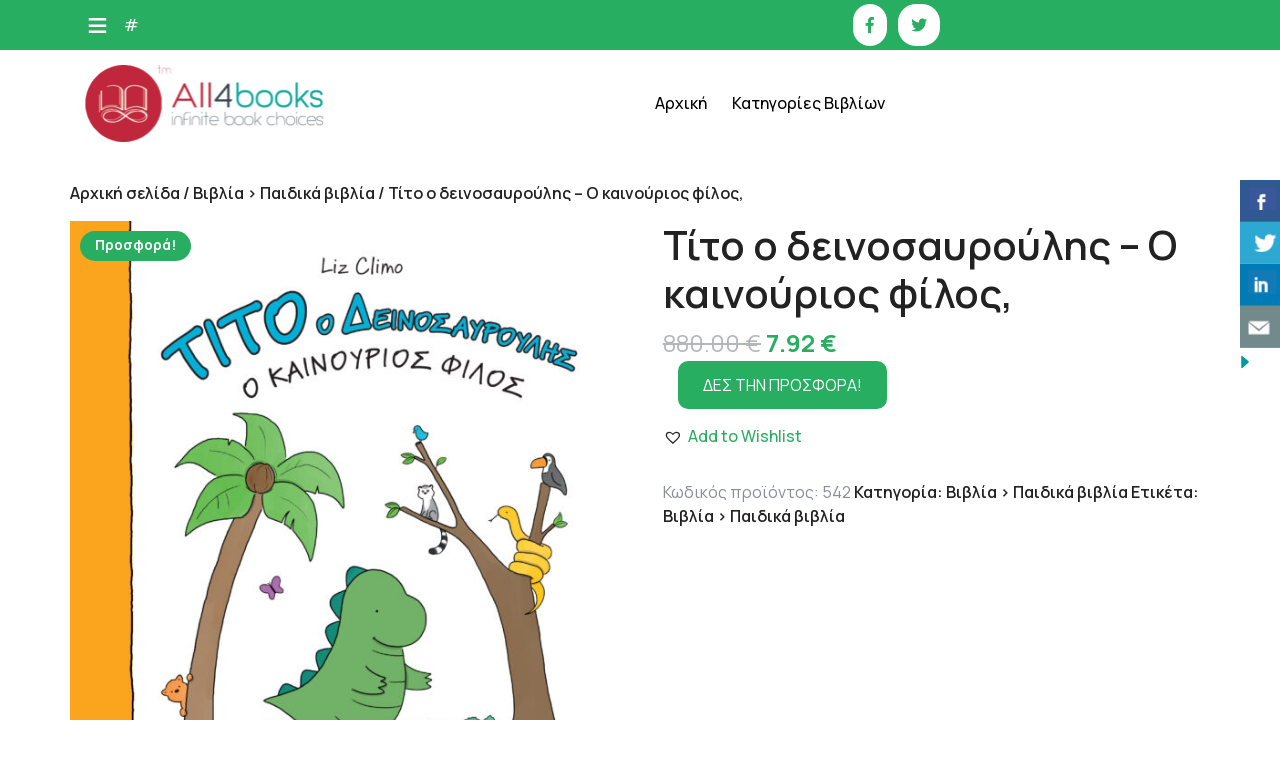

--- FILE ---
content_type: text/html; charset=UTF-8
request_url: https://all4books.gr/%CF%80%CF%81%CE%BF%CF%8A%CF%8C%CE%BD/%CF%84%CE%AF%CF%84%CE%BF-%CE%BF-%CE%B4%CE%B5%CE%B9%CE%BD%CE%BF%CF%83%CE%B1%CF%85%CF%81%CE%BF%CF%8D%CE%BB%CE%B7%CF%82-%CE%BF-%CE%BA%CE%B1%CE%B9%CE%BD%CE%BF%CF%8D%CF%81%CE%B9%CE%BF%CF%82-%CF%86%CE%AF/
body_size: 19470
content:
<!DOCTYPE html>
<html lang="el">
<head>

<meta http-equiv="Content-Type" content="text/html; charset=UTF-8" />
<meta name="viewport" content="width=device-width, initial-scale=1.0, maximum-scale=1.2, user-scalable=yes" />

    <!-- Slider Template -->
    <script type="text/template" id="wc_product_slider_widget_item_tpl">
    	{{ var srcset = '', sizes = ''; }}
		{{ if ( typeof img_srcset !== 'undefined' ) { srcset = img_srcset; } }}
		{{ if ( typeof img_sizes !== 'undefined' ) { sizes = img_sizes; } }}

		{{ var item_title_html = ''; }}
				{{ if ( item_title != '' ) { }}
			{{ item_title_html += '<div class="cycle-product-name"><a href="' + item_link + '">' + item_title + '</a></div>'; }}
		{{ } }}
				{{ if ( product_price != '' ) { }}
			{{ item_title_html += '<div class="cycle-product-price">'+ product_price +'</div>'; }}
		{{ } }}
				{{ var cycle_desc = '<a class="cycle-product-linked" href="' + item_link + '">View this Product</a>'; }}
				<img class="cycle-wc-product-image"			data-cycle-number="{{= index_product }}"			srcset="{{- srcset }}"			sizes="{{- sizes }}"			src="{{= img_url }}"			name="{{- item_title_html }}"			title=""			alt="{{= img_alt }}"			data-cycle-desc="{{ if ( item_link != "" ) { }} {{- cycle_desc }}{{ } }}"            style="position:absolute; top:0; left:0; {{ if ( index_product > 1 ) { }} visibility:hidden; {{ } }} "            {{ if ( typeof extra_attributes !== "undefined" && extra_attributes != "" ) { }} {{= extra_attributes }} {{ } }}        />
	</script>

    <script type="text/template" id="wc_product_slider_mobile_item_tpl">
    	{{ var srcset = '', sizes = ''; }}
		{{ if ( typeof img_srcset !== 'undefined' ) { srcset = img_srcset; } }}
		{{ if ( typeof img_sizes !== 'undefined' ) { sizes = img_sizes; } }}

		{{ var item_title_html = ''; }}
		{{ if ( item_title != '' ) { }}
			{{ item_title_html += '<div class="cycle-product-name"><a href="' + item_link + '">' + item_title + '</a></div>'; }}
		{{ } }}
		{{ if ( product_price != '' ) { }}
			{{ item_title_html += '<div class="cycle-product-price">'+ product_price +'</div>'; }}
		{{ } }}
		{{ var category_tag_link = ''; }}
		{{ if ( category_link != '' ) { }}
			{{ category_tag_link = '<div class="cycle-mobile-skin-category-linked-container"><a class="cycle-category-linked" href="' + category_link + '">View all Products in this Category</a></div>'; }}
		{{ } }}
		{{ if ( tag_link != '' ) { }}
			{{ category_tag_link = '<div class="cycle-mobile-skin-tag-linked-container"><a class="cycle-tag-linked" href="' + tag_link + '">View all Products in this Tag</a></div>'; }}
		{{ } }}
		{{ if ( is_used_mobile_skin == 'true' ) { }}
			<img class="cycle-wc-product-image"				srcset="{{- srcset }}"				sizes="{{- sizes }}"				src="{{= img_url }}"				title="{{- item_title_html }}"				alt="{{= img_alt }}"				data-cycle-desc="{{- category_tag_link }}"				style="position:absolute; top:0; left:0; {{ if ( index_product > 1 ) { }} visibility:hidden; {{ } }} "			/>
		{{ } else { }}
			<img class="cycle-wc-product-image"				srcset="{{- srcset }}"				sizes="{{- sizes }}"				src="{{= img_url }}"				title="{{- item_title_html }}"				alt="{{= img_alt }}"				style="position:absolute; top:0; left:0; {{ if ( index_product > 1 ) { }} visibility:hidden; {{ } }} "			/>		{{ } }}
	</script>

    <script type="text/template" id="wc_product_slider_card_item_tpl"><div></div>
	</script>

    <meta name='robots' content='index, follow, max-image-preview:large, max-snippet:-1, max-video-preview:-1' />
	<style>img:is([sizes="auto" i], [sizes^="auto," i]) { contain-intrinsic-size: 3000px 1500px }</style>
	
	<!-- This site is optimized with the Yoast SEO plugin v26.4 - https://yoast.com/wordpress/plugins/seo/ -->
	<title>Τίτο ο δεινοσαυρούλης - Ο καινούριος φίλος,</title>
	<meta name="description" content="Ο Τίτο είναι ένας μικρός δεινοσαυρούλης! Ζει σε ένα δεντρόσπιτο και διασκεδάζει με την απίθανη παρέα του. Η φίλη του η Βέρα παίζει κάθε μέρα με τον" />
	<link rel="canonical" href="https://all4books.gr/προϊόν/τίτο-ο-δεινοσαυρούλης-ο-καινούριος-φί/" />
	<meta property="og:locale" content="el_GR" />
	<meta property="og:type" content="article" />
	<meta property="og:title" content="Τίτο ο δεινοσαυρούλης - Ο καινούριος φίλος," />
	<meta property="og:description" content="Ο Τίτο είναι ένας μικρός δεινοσαυρούλης! Ζει σε ένα δεντρόσπιτο και διασκεδάζει με την απίθανη παρέα του. Η φίλη του η Βέρα παίζει κάθε μέρα με τον" />
	<meta property="og:url" content="https://all4books.gr/προϊόν/τίτο-ο-δεινοσαυρούλης-ο-καινούριος-φί/" />
	<meta property="og:site_name" content="All4books.gr-Βιβλία για όλους" />
	<meta property="article:publisher" content="https://www.facebook.com/all4books.gr/" />
	<meta property="article:modified_time" content="2026-01-17T12:03:22+00:00" />
	<meta property="og:image" content="https://all4books.gr/wp-content/uploads/2024/10/f032baa34ae16f48f0b88d9f42c49cce-scaled.jpg" />
	<meta property="og:image:width" content="2262" />
	<meta property="og:image:height" content="2560" />
	<meta property="og:image:type" content="image/jpeg" />
	<meta name="twitter:card" content="summary_large_image" />
	<meta name="twitter:site" content="@all4booksgr" />
	<script type="application/ld+json" class="yoast-schema-graph">{"@context":"https://schema.org","@graph":[{"@type":"WebPage","@id":"https://all4books.gr/προϊόν/%cf%84%ce%af%cf%84%ce%bf-%ce%bf-%ce%b4%ce%b5%ce%b9%ce%bd%ce%bf%cf%83%ce%b1%cf%85%cf%81%ce%bf%cf%8d%ce%bb%ce%b7%cf%82-%ce%bf-%ce%ba%ce%b1%ce%b9%ce%bd%ce%bf%cf%8d%cf%81%ce%b9%ce%bf%cf%82-%cf%86%ce%af/","url":"https://all4books.gr/προϊόν/%cf%84%ce%af%cf%84%ce%bf-%ce%bf-%ce%b4%ce%b5%ce%b9%ce%bd%ce%bf%cf%83%ce%b1%cf%85%cf%81%ce%bf%cf%8d%ce%bb%ce%b7%cf%82-%ce%bf-%ce%ba%ce%b1%ce%b9%ce%bd%ce%bf%cf%8d%cf%81%ce%b9%ce%bf%cf%82-%cf%86%ce%af/","name":"Τίτο ο δεινοσαυρούλης - Ο καινούριος φίλος,","isPartOf":{"@id":"https://all4books.gr/#website"},"primaryImageOfPage":{"@id":"https://all4books.gr/προϊόν/%cf%84%ce%af%cf%84%ce%bf-%ce%bf-%ce%b4%ce%b5%ce%b9%ce%bd%ce%bf%cf%83%ce%b1%cf%85%cf%81%ce%bf%cf%8d%ce%bb%ce%b7%cf%82-%ce%bf-%ce%ba%ce%b1%ce%b9%ce%bd%ce%bf%cf%8d%cf%81%ce%b9%ce%bf%cf%82-%cf%86%ce%af/#primaryimage"},"image":{"@id":"https://all4books.gr/προϊόν/%cf%84%ce%af%cf%84%ce%bf-%ce%bf-%ce%b4%ce%b5%ce%b9%ce%bd%ce%bf%cf%83%ce%b1%cf%85%cf%81%ce%bf%cf%8d%ce%bb%ce%b7%cf%82-%ce%bf-%ce%ba%ce%b1%ce%b9%ce%bd%ce%bf%cf%8d%cf%81%ce%b9%ce%bf%cf%82-%cf%86%ce%af/#primaryimage"},"thumbnailUrl":"https://all4books.gr/wp-content/uploads/2024/10/f032baa34ae16f48f0b88d9f42c49cce-scaled.jpg","datePublished":"2026-01-17T12:03:20+00:00","dateModified":"2026-01-17T12:03:22+00:00","description":"Ο Τίτο είναι ένας μικρός δεινοσαυρούλης! Ζει σε ένα δεντρόσπιτο και διασκεδάζει με την απίθανη παρέα του. Η φίλη του η Βέρα παίζει κάθε μέρα με τον","breadcrumb":{"@id":"https://all4books.gr/προϊόν/%cf%84%ce%af%cf%84%ce%bf-%ce%bf-%ce%b4%ce%b5%ce%b9%ce%bd%ce%bf%cf%83%ce%b1%cf%85%cf%81%ce%bf%cf%8d%ce%bb%ce%b7%cf%82-%ce%bf-%ce%ba%ce%b1%ce%b9%ce%bd%ce%bf%cf%8d%cf%81%ce%b9%ce%bf%cf%82-%cf%86%ce%af/#breadcrumb"},"inLanguage":"el","potentialAction":[{"@type":"ReadAction","target":["https://all4books.gr/προϊόν/%cf%84%ce%af%cf%84%ce%bf-%ce%bf-%ce%b4%ce%b5%ce%b9%ce%bd%ce%bf%cf%83%ce%b1%cf%85%cf%81%ce%bf%cf%8d%ce%bb%ce%b7%cf%82-%ce%bf-%ce%ba%ce%b1%ce%b9%ce%bd%ce%bf%cf%8d%cf%81%ce%b9%ce%bf%cf%82-%cf%86%ce%af/"]}]},{"@type":"ImageObject","inLanguage":"el","@id":"https://all4books.gr/προϊόν/%cf%84%ce%af%cf%84%ce%bf-%ce%bf-%ce%b4%ce%b5%ce%b9%ce%bd%ce%bf%cf%83%ce%b1%cf%85%cf%81%ce%bf%cf%8d%ce%bb%ce%b7%cf%82-%ce%bf-%ce%ba%ce%b1%ce%b9%ce%bd%ce%bf%cf%8d%cf%81%ce%b9%ce%bf%cf%82-%cf%86%ce%af/#primaryimage","url":"https://all4books.gr/wp-content/uploads/2024/10/f032baa34ae16f48f0b88d9f42c49cce-scaled.jpg","contentUrl":"https://all4books.gr/wp-content/uploads/2024/10/f032baa34ae16f48f0b88d9f42c49cce-scaled.jpg","width":2262,"height":2560},{"@type":"BreadcrumbList","@id":"https://all4books.gr/προϊόν/%cf%84%ce%af%cf%84%ce%bf-%ce%bf-%ce%b4%ce%b5%ce%b9%ce%bd%ce%bf%cf%83%ce%b1%cf%85%cf%81%ce%bf%cf%8d%ce%bb%ce%b7%cf%82-%ce%bf-%ce%ba%ce%b1%ce%b9%ce%bd%ce%bf%cf%8d%cf%81%ce%b9%ce%bf%cf%82-%cf%86%ce%af/#breadcrumb","itemListElement":[{"@type":"ListItem","position":1,"name":"Home","item":"https://all4books.gr/"},{"@type":"ListItem","position":2,"name":"Προϊόντα","item":"https://all4books.gr/shop/"},{"@type":"ListItem","position":3,"name":"Τίτο ο δεινοσαυρούλης &#8211; Ο καινούριος φίλος,"}]},{"@type":"WebSite","@id":"https://all4books.gr/#website","url":"https://all4books.gr/","name":"All4books.gr-Βιβλία για όλους","description":"","publisher":{"@id":"https://all4books.gr/#organization"},"potentialAction":[{"@type":"SearchAction","target":{"@type":"EntryPoint","urlTemplate":"https://all4books.gr/?s={search_term_string}"},"query-input":{"@type":"PropertyValueSpecification","valueRequired":true,"valueName":"search_term_string"}}],"inLanguage":"el"},{"@type":"Organization","@id":"https://all4books.gr/#organization","name":"All4books.gr","url":"https://all4books.gr/","logo":{"@type":"ImageObject","inLanguage":"el","@id":"https://all4books.gr/#/schema/logo/image/","url":"https://all4books.gr/wp-content/uploads/2016/02/all4books_logo_01.png","contentUrl":"https://all4books.gr/wp-content/uploads/2016/02/all4books_logo_01.png","width":462,"height":148,"caption":"All4books.gr"},"image":{"@id":"https://all4books.gr/#/schema/logo/image/"},"sameAs":["https://www.facebook.com/all4books.gr/","https://x.com/all4booksgr"]}]}</script>
	<!-- / Yoast SEO plugin. -->


<link rel='dns-prefetch' href='//fonts.googleapis.com' />
<link rel="alternate" type="application/rss+xml" title="Ροή RSS &raquo; All4books.gr-Βιβλία για όλους" href="https://all4books.gr/feed/" />
<link rel="alternate" type="application/rss+xml" title="Ροή Σχολίων &raquo; All4books.gr-Βιβλία για όλους" href="https://all4books.gr/comments/feed/" />
<link rel="alternate" type="application/rss+xml" title="Ροή Σχολίων All4books.gr-Βιβλία για όλους &raquo; Τίτο ο δεινοσαυρούλης &#8211; Ο καινούριος φίλος," href="https://all4books.gr/προϊόν/%cf%84%ce%af%cf%84%ce%bf-%ce%bf-%ce%b4%ce%b5%ce%b9%ce%bd%ce%bf%cf%83%ce%b1%cf%85%cf%81%ce%bf%cf%8d%ce%bb%ce%b7%cf%82-%ce%bf-%ce%ba%ce%b1%ce%b9%ce%bd%ce%bf%cf%8d%cf%81%ce%b9%ce%bf%cf%82-%cf%86%ce%af/feed/" />
<script type="text/javascript">
/* <![CDATA[ */
window._wpemojiSettings = {"baseUrl":"https:\/\/s.w.org\/images\/core\/emoji\/16.0.1\/72x72\/","ext":".png","svgUrl":"https:\/\/s.w.org\/images\/core\/emoji\/16.0.1\/svg\/","svgExt":".svg","source":{"concatemoji":"https:\/\/all4books.gr\/wp-includes\/js\/wp-emoji-release.min.js?ver=6.8.3"}};
/*! This file is auto-generated */
!function(s,n){var o,i,e;function c(e){try{var t={supportTests:e,timestamp:(new Date).valueOf()};sessionStorage.setItem(o,JSON.stringify(t))}catch(e){}}function p(e,t,n){e.clearRect(0,0,e.canvas.width,e.canvas.height),e.fillText(t,0,0);var t=new Uint32Array(e.getImageData(0,0,e.canvas.width,e.canvas.height).data),a=(e.clearRect(0,0,e.canvas.width,e.canvas.height),e.fillText(n,0,0),new Uint32Array(e.getImageData(0,0,e.canvas.width,e.canvas.height).data));return t.every(function(e,t){return e===a[t]})}function u(e,t){e.clearRect(0,0,e.canvas.width,e.canvas.height),e.fillText(t,0,0);for(var n=e.getImageData(16,16,1,1),a=0;a<n.data.length;a++)if(0!==n.data[a])return!1;return!0}function f(e,t,n,a){switch(t){case"flag":return n(e,"\ud83c\udff3\ufe0f\u200d\u26a7\ufe0f","\ud83c\udff3\ufe0f\u200b\u26a7\ufe0f")?!1:!n(e,"\ud83c\udde8\ud83c\uddf6","\ud83c\udde8\u200b\ud83c\uddf6")&&!n(e,"\ud83c\udff4\udb40\udc67\udb40\udc62\udb40\udc65\udb40\udc6e\udb40\udc67\udb40\udc7f","\ud83c\udff4\u200b\udb40\udc67\u200b\udb40\udc62\u200b\udb40\udc65\u200b\udb40\udc6e\u200b\udb40\udc67\u200b\udb40\udc7f");case"emoji":return!a(e,"\ud83e\udedf")}return!1}function g(e,t,n,a){var r="undefined"!=typeof WorkerGlobalScope&&self instanceof WorkerGlobalScope?new OffscreenCanvas(300,150):s.createElement("canvas"),o=r.getContext("2d",{willReadFrequently:!0}),i=(o.textBaseline="top",o.font="600 32px Arial",{});return e.forEach(function(e){i[e]=t(o,e,n,a)}),i}function t(e){var t=s.createElement("script");t.src=e,t.defer=!0,s.head.appendChild(t)}"undefined"!=typeof Promise&&(o="wpEmojiSettingsSupports",i=["flag","emoji"],n.supports={everything:!0,everythingExceptFlag:!0},e=new Promise(function(e){s.addEventListener("DOMContentLoaded",e,{once:!0})}),new Promise(function(t){var n=function(){try{var e=JSON.parse(sessionStorage.getItem(o));if("object"==typeof e&&"number"==typeof e.timestamp&&(new Date).valueOf()<e.timestamp+604800&&"object"==typeof e.supportTests)return e.supportTests}catch(e){}return null}();if(!n){if("undefined"!=typeof Worker&&"undefined"!=typeof OffscreenCanvas&&"undefined"!=typeof URL&&URL.createObjectURL&&"undefined"!=typeof Blob)try{var e="postMessage("+g.toString()+"("+[JSON.stringify(i),f.toString(),p.toString(),u.toString()].join(",")+"));",a=new Blob([e],{type:"text/javascript"}),r=new Worker(URL.createObjectURL(a),{name:"wpTestEmojiSupports"});return void(r.onmessage=function(e){c(n=e.data),r.terminate(),t(n)})}catch(e){}c(n=g(i,f,p,u))}t(n)}).then(function(e){for(var t in e)n.supports[t]=e[t],n.supports.everything=n.supports.everything&&n.supports[t],"flag"!==t&&(n.supports.everythingExceptFlag=n.supports.everythingExceptFlag&&n.supports[t]);n.supports.everythingExceptFlag=n.supports.everythingExceptFlag&&!n.supports.flag,n.DOMReady=!1,n.readyCallback=function(){n.DOMReady=!0}}).then(function(){return e}).then(function(){var e;n.supports.everything||(n.readyCallback(),(e=n.source||{}).concatemoji?t(e.concatemoji):e.wpemoji&&e.twemoji&&(t(e.twemoji),t(e.wpemoji)))}))}((window,document),window._wpemojiSettings);
/* ]]> */
</script>
<style id='wp-emoji-styles-inline-css' type='text/css'>

	img.wp-smiley, img.emoji {
		display: inline !important;
		border: none !important;
		box-shadow: none !important;
		height: 1em !important;
		width: 1em !important;
		margin: 0 0.07em !important;
		vertical-align: -0.1em !important;
		background: none !important;
		padding: 0 !important;
	}
</style>
<link rel='stylesheet' id='wp-block-library-css' href='https://all4books.gr/wp-includes/css/dist/block-library/style.min.css?ver=6.8.3' type='text/css' media='all' />
<style id='classic-theme-styles-inline-css' type='text/css'>
/*! This file is auto-generated */
.wp-block-button__link{color:#fff;background-color:#32373c;border-radius:9999px;box-shadow:none;text-decoration:none;padding:calc(.667em + 2px) calc(1.333em + 2px);font-size:1.125em}.wp-block-file__button{background:#32373c;color:#fff;text-decoration:none}
</style>
<style id='global-styles-inline-css' type='text/css'>
:root{--wp--preset--aspect-ratio--square: 1;--wp--preset--aspect-ratio--4-3: 4/3;--wp--preset--aspect-ratio--3-4: 3/4;--wp--preset--aspect-ratio--3-2: 3/2;--wp--preset--aspect-ratio--2-3: 2/3;--wp--preset--aspect-ratio--16-9: 16/9;--wp--preset--aspect-ratio--9-16: 9/16;--wp--preset--color--black: #000000;--wp--preset--color--cyan-bluish-gray: #abb8c3;--wp--preset--color--white: #ffffff;--wp--preset--color--pale-pink: #f78da7;--wp--preset--color--vivid-red: #cf2e2e;--wp--preset--color--luminous-vivid-orange: #ff6900;--wp--preset--color--luminous-vivid-amber: #fcb900;--wp--preset--color--light-green-cyan: #7bdcb5;--wp--preset--color--vivid-green-cyan: #00d084;--wp--preset--color--pale-cyan-blue: #8ed1fc;--wp--preset--color--vivid-cyan-blue: #0693e3;--wp--preset--color--vivid-purple: #9b51e0;--wp--preset--gradient--vivid-cyan-blue-to-vivid-purple: linear-gradient(135deg,rgba(6,147,227,1) 0%,rgb(155,81,224) 100%);--wp--preset--gradient--light-green-cyan-to-vivid-green-cyan: linear-gradient(135deg,rgb(122,220,180) 0%,rgb(0,208,130) 100%);--wp--preset--gradient--luminous-vivid-amber-to-luminous-vivid-orange: linear-gradient(135deg,rgba(252,185,0,1) 0%,rgba(255,105,0,1) 100%);--wp--preset--gradient--luminous-vivid-orange-to-vivid-red: linear-gradient(135deg,rgba(255,105,0,1) 0%,rgb(207,46,46) 100%);--wp--preset--gradient--very-light-gray-to-cyan-bluish-gray: linear-gradient(135deg,rgb(238,238,238) 0%,rgb(169,184,195) 100%);--wp--preset--gradient--cool-to-warm-spectrum: linear-gradient(135deg,rgb(74,234,220) 0%,rgb(151,120,209) 20%,rgb(207,42,186) 40%,rgb(238,44,130) 60%,rgb(251,105,98) 80%,rgb(254,248,76) 100%);--wp--preset--gradient--blush-light-purple: linear-gradient(135deg,rgb(255,206,236) 0%,rgb(152,150,240) 100%);--wp--preset--gradient--blush-bordeaux: linear-gradient(135deg,rgb(254,205,165) 0%,rgb(254,45,45) 50%,rgb(107,0,62) 100%);--wp--preset--gradient--luminous-dusk: linear-gradient(135deg,rgb(255,203,112) 0%,rgb(199,81,192) 50%,rgb(65,88,208) 100%);--wp--preset--gradient--pale-ocean: linear-gradient(135deg,rgb(255,245,203) 0%,rgb(182,227,212) 50%,rgb(51,167,181) 100%);--wp--preset--gradient--electric-grass: linear-gradient(135deg,rgb(202,248,128) 0%,rgb(113,206,126) 100%);--wp--preset--gradient--midnight: linear-gradient(135deg,rgb(2,3,129) 0%,rgb(40,116,252) 100%);--wp--preset--font-size--small: 13px;--wp--preset--font-size--medium: 20px;--wp--preset--font-size--large: 36px;--wp--preset--font-size--x-large: 42px;--wp--preset--spacing--20: 0.44rem;--wp--preset--spacing--30: 0.67rem;--wp--preset--spacing--40: 1rem;--wp--preset--spacing--50: 1.5rem;--wp--preset--spacing--60: 2.25rem;--wp--preset--spacing--70: 3.38rem;--wp--preset--spacing--80: 5.06rem;--wp--preset--shadow--natural: 6px 6px 9px rgba(0, 0, 0, 0.2);--wp--preset--shadow--deep: 12px 12px 50px rgba(0, 0, 0, 0.4);--wp--preset--shadow--sharp: 6px 6px 0px rgba(0, 0, 0, 0.2);--wp--preset--shadow--outlined: 6px 6px 0px -3px rgba(255, 255, 255, 1), 6px 6px rgba(0, 0, 0, 1);--wp--preset--shadow--crisp: 6px 6px 0px rgba(0, 0, 0, 1);}:where(.is-layout-flex){gap: 0.5em;}:where(.is-layout-grid){gap: 0.5em;}body .is-layout-flex{display: flex;}.is-layout-flex{flex-wrap: wrap;align-items: center;}.is-layout-flex > :is(*, div){margin: 0;}body .is-layout-grid{display: grid;}.is-layout-grid > :is(*, div){margin: 0;}:where(.wp-block-columns.is-layout-flex){gap: 2em;}:where(.wp-block-columns.is-layout-grid){gap: 2em;}:where(.wp-block-post-template.is-layout-flex){gap: 1.25em;}:where(.wp-block-post-template.is-layout-grid){gap: 1.25em;}.has-black-color{color: var(--wp--preset--color--black) !important;}.has-cyan-bluish-gray-color{color: var(--wp--preset--color--cyan-bluish-gray) !important;}.has-white-color{color: var(--wp--preset--color--white) !important;}.has-pale-pink-color{color: var(--wp--preset--color--pale-pink) !important;}.has-vivid-red-color{color: var(--wp--preset--color--vivid-red) !important;}.has-luminous-vivid-orange-color{color: var(--wp--preset--color--luminous-vivid-orange) !important;}.has-luminous-vivid-amber-color{color: var(--wp--preset--color--luminous-vivid-amber) !important;}.has-light-green-cyan-color{color: var(--wp--preset--color--light-green-cyan) !important;}.has-vivid-green-cyan-color{color: var(--wp--preset--color--vivid-green-cyan) !important;}.has-pale-cyan-blue-color{color: var(--wp--preset--color--pale-cyan-blue) !important;}.has-vivid-cyan-blue-color{color: var(--wp--preset--color--vivid-cyan-blue) !important;}.has-vivid-purple-color{color: var(--wp--preset--color--vivid-purple) !important;}.has-black-background-color{background-color: var(--wp--preset--color--black) !important;}.has-cyan-bluish-gray-background-color{background-color: var(--wp--preset--color--cyan-bluish-gray) !important;}.has-white-background-color{background-color: var(--wp--preset--color--white) !important;}.has-pale-pink-background-color{background-color: var(--wp--preset--color--pale-pink) !important;}.has-vivid-red-background-color{background-color: var(--wp--preset--color--vivid-red) !important;}.has-luminous-vivid-orange-background-color{background-color: var(--wp--preset--color--luminous-vivid-orange) !important;}.has-luminous-vivid-amber-background-color{background-color: var(--wp--preset--color--luminous-vivid-amber) !important;}.has-light-green-cyan-background-color{background-color: var(--wp--preset--color--light-green-cyan) !important;}.has-vivid-green-cyan-background-color{background-color: var(--wp--preset--color--vivid-green-cyan) !important;}.has-pale-cyan-blue-background-color{background-color: var(--wp--preset--color--pale-cyan-blue) !important;}.has-vivid-cyan-blue-background-color{background-color: var(--wp--preset--color--vivid-cyan-blue) !important;}.has-vivid-purple-background-color{background-color: var(--wp--preset--color--vivid-purple) !important;}.has-black-border-color{border-color: var(--wp--preset--color--black) !important;}.has-cyan-bluish-gray-border-color{border-color: var(--wp--preset--color--cyan-bluish-gray) !important;}.has-white-border-color{border-color: var(--wp--preset--color--white) !important;}.has-pale-pink-border-color{border-color: var(--wp--preset--color--pale-pink) !important;}.has-vivid-red-border-color{border-color: var(--wp--preset--color--vivid-red) !important;}.has-luminous-vivid-orange-border-color{border-color: var(--wp--preset--color--luminous-vivid-orange) !important;}.has-luminous-vivid-amber-border-color{border-color: var(--wp--preset--color--luminous-vivid-amber) !important;}.has-light-green-cyan-border-color{border-color: var(--wp--preset--color--light-green-cyan) !important;}.has-vivid-green-cyan-border-color{border-color: var(--wp--preset--color--vivid-green-cyan) !important;}.has-pale-cyan-blue-border-color{border-color: var(--wp--preset--color--pale-cyan-blue) !important;}.has-vivid-cyan-blue-border-color{border-color: var(--wp--preset--color--vivid-cyan-blue) !important;}.has-vivid-purple-border-color{border-color: var(--wp--preset--color--vivid-purple) !important;}.has-vivid-cyan-blue-to-vivid-purple-gradient-background{background: var(--wp--preset--gradient--vivid-cyan-blue-to-vivid-purple) !important;}.has-light-green-cyan-to-vivid-green-cyan-gradient-background{background: var(--wp--preset--gradient--light-green-cyan-to-vivid-green-cyan) !important;}.has-luminous-vivid-amber-to-luminous-vivid-orange-gradient-background{background: var(--wp--preset--gradient--luminous-vivid-amber-to-luminous-vivid-orange) !important;}.has-luminous-vivid-orange-to-vivid-red-gradient-background{background: var(--wp--preset--gradient--luminous-vivid-orange-to-vivid-red) !important;}.has-very-light-gray-to-cyan-bluish-gray-gradient-background{background: var(--wp--preset--gradient--very-light-gray-to-cyan-bluish-gray) !important;}.has-cool-to-warm-spectrum-gradient-background{background: var(--wp--preset--gradient--cool-to-warm-spectrum) !important;}.has-blush-light-purple-gradient-background{background: var(--wp--preset--gradient--blush-light-purple) !important;}.has-blush-bordeaux-gradient-background{background: var(--wp--preset--gradient--blush-bordeaux) !important;}.has-luminous-dusk-gradient-background{background: var(--wp--preset--gradient--luminous-dusk) !important;}.has-pale-ocean-gradient-background{background: var(--wp--preset--gradient--pale-ocean) !important;}.has-electric-grass-gradient-background{background: var(--wp--preset--gradient--electric-grass) !important;}.has-midnight-gradient-background{background: var(--wp--preset--gradient--midnight) !important;}.has-small-font-size{font-size: var(--wp--preset--font-size--small) !important;}.has-medium-font-size{font-size: var(--wp--preset--font-size--medium) !important;}.has-large-font-size{font-size: var(--wp--preset--font-size--large) !important;}.has-x-large-font-size{font-size: var(--wp--preset--font-size--x-large) !important;}
:where(.wp-block-post-template.is-layout-flex){gap: 1.25em;}:where(.wp-block-post-template.is-layout-grid){gap: 1.25em;}
:where(.wp-block-columns.is-layout-flex){gap: 2em;}:where(.wp-block-columns.is-layout-grid){gap: 2em;}
:root :where(.wp-block-pullquote){font-size: 1.5em;line-height: 1.6;}
</style>
<link rel='stylesheet' id='contact-form-7-css' href='https://all4books.gr/wp-content/plugins/contact-form-7/includes/css/styles.css?ver=6.1.4' type='text/css' media='all' />
<link rel='stylesheet' id='csbwf_sidebar_style-css' href='https://all4books.gr/wp-content/plugins/custom-share-buttons-with-floating-sidebar/css/csbwfs.css?ver=6.8.3' type='text/css' media='all' />
<link rel='stylesheet' id='woocommerce-layout-css' href='https://all4books.gr/wp-content/plugins/woocommerce/assets/css/woocommerce-layout.css?ver=10.3.5' type='text/css' media='all' />
<link rel='stylesheet' id='woocommerce-smallscreen-css' href='https://all4books.gr/wp-content/plugins/woocommerce/assets/css/woocommerce-smallscreen.css?ver=10.3.5' type='text/css' media='only screen and (max-width: 768px)' />
<link rel='stylesheet' id='woocommerce-general-css' href='https://all4books.gr/wp-content/plugins/woocommerce/assets/css/woocommerce.css?ver=10.3.5' type='text/css' media='all' />
<style id='woocommerce-inline-inline-css' type='text/css'>
.woocommerce form .form-row .required { visibility: visible; }
</style>
<link rel='stylesheet' id='megamenu-css' href='https://all4books.gr/wp-content/uploads/maxmegamenu/style.css?ver=31d1bd' type='text/css' media='all' />
<link rel='stylesheet' id='dashicons-css' href='https://all4books.gr/wp-includes/css/dashicons.min.css?ver=6.8.3' type='text/css' media='all' />
<link rel='stylesheet' id='brands-styles-css' href='https://all4books.gr/wp-content/plugins/woocommerce/assets/css/brands.css?ver=10.3.5' type='text/css' media='all' />
<link rel='preload' as='font' type='font/woff2' crossorigin='anonymous' id='tinvwl-webfont-font-css' href='https://all4books.gr/wp-content/plugins/ti-woocommerce-wishlist/assets/fonts/tinvwl-webfont.woff2?ver=xu2uyi'  media='all' />
<link rel='stylesheet' id='tinvwl-webfont-css' href='https://all4books.gr/wp-content/plugins/ti-woocommerce-wishlist/assets/css/webfont.min.css?ver=2.11.1' type='text/css' media='all' />
<link rel='stylesheet' id='tinvwl-css' href='https://all4books.gr/wp-content/plugins/ti-woocommerce-wishlist/assets/css/public.min.css?ver=2.11.1' type='text/css' media='all' />
<link rel='stylesheet' id='google-fonts-manrope-css' href='https://fonts.googleapis.com/css2?family=Manrope:wght@200;300;400;500;600;700;800&#038;display=swap' type='text/css' media='all' />
<link rel='stylesheet' id='google-fonts-kalam-css' href='https://fonts.googleapis.com/css2?family=Kalam:wght@300;400;700&#038;family' type='text/css' media='all' />
<link rel='stylesheet' id='bootstrap-css-css' href='https://all4books.gr/wp-content/themes/ecommerce-bookshop-pro/css/bootstrap.css?ver=4.5.0' type='text/css' media='all' />
<link rel='stylesheet' id='fontawesome-css-css' href='https://all4books.gr/wp-content/themes/ecommerce-bookshop-pro/css/fontawesome-all.css?ver=4.5.0' type='text/css' media='all' />
<link rel='stylesheet' id='owl.carousel-css-css' href='https://all4books.gr/wp-content/themes/ecommerce-bookshop-pro/css/owl.carousel.css?ver=2.3.4' type='text/css' media='all' />
<link rel='stylesheet' id='woocommerce-css-css' href='https://all4books.gr/wp-content/themes/ecommerce-bookshop-pro/css/woocommerce.css?ver=4.1.1' type='text/css' media='all' />
<link rel='stylesheet' id='animates-css-css' href='https://all4books.gr/wp-content/themes/ecommerce-bookshop-pro/css/animates.css?ver=4.1.1' type='text/css' media='all' />
<link rel='stylesheet' id=' ecommerce-bookshop-pro-style-css' href='https://all4books.gr/wp-content/themes/ecommerce-bookshop-pro/style.css?ver=6.8.3' type='text/css' media='all' />
<link rel='stylesheet' id='slb_core-css' href='https://all4books.gr/wp-content/plugins/simple-lightbox/client/css/app.css?ver=2.9.4' type='text/css' media='all' />
<script type="text/javascript" src="https://all4books.gr/wp-includes/js/jquery/jquery.min.js?ver=3.7.1" id="jquery-core-js"></script>
<script type="text/javascript" id="jquery-core-js-after">
/* <![CDATA[ */

	  var windWidth=jQuery( window ).width();
	  //alert(windWidth);
	  var animateWidth;
	  var defaultAnimateWidth;	jQuery(document).ready(function() { 
	animateWidth="55";
    defaultAnimateWidth= animateWidth-10;
	animateHeight="49";
	defaultAnimateHeight= animateHeight-2;jQuery("div.csbwfsbtns a").hover(function(){
  jQuery(this).animate({width:animateWidth});
  },function(){
    jQuery(this).stop( true, true ).animate({width:defaultAnimateWidth});
  });jQuery("div.csbwfs-show").hide();
  jQuery("div.csbwfs-show a").click(function(){
    jQuery("div#csbwfs-social-inner").show(500);
     jQuery("div.csbwfs-show").hide(500);
    jQuery("div.csbwfs-hide").show(500);
    csbwfsSetCookie("csbwfs_show_hide_status","active","1");
  });
  
  jQuery("div.csbwfs-hide a").click(function(){
     jQuery("div.csbwfs-show").show(500);
      jQuery("div.csbwfs-hide").hide(500);
     jQuery("div#csbwfs-social-inner").hide(500);
     csbwfsSetCookie("csbwfs_show_hide_status","in_active","1");
  });var button_status=csbwfsGetCookie("csbwfs_show_hide_status");
    if (button_status =="in_active") {
      jQuery("div.csbwfs-show").show();
      jQuery("div.csbwfs-hide").hide();
     jQuery("div#csbwfs-social-inner").hide();
    } else {
      jQuery("div#csbwfs-social-inner").show();
     jQuery("div.csbwfs-show").hide();
    jQuery("div.csbwfs-hide").show();
    }});
 csbwfsCheckCookie();function csbwfsSetCookie(cname,cvalue,exdays) {
    var d = new Date();
    d.setTime(d.getTime() + (exdays*24*60*60*1000));
    var expires = "expires=" + d.toGMTString();
    document.cookie = cname+"="+cvalue+"; "+expires;
}

function csbwfsGetCookie(cname) {
    var name = cname + "=";
    var ca = document.cookie.split(';');
    for(var i=0; i<ca.length; i++) {
        var c = ca[i];
        while (c.charAt(0)==' ') c = c.substring(1);
        if (c.indexOf(name) != -1) {
            return c.substring(name.length, c.length);
        }
    }
    return "";
}

function csbwfsCheckCookie() {
	var hideshowhide = ""
    var button_status=csbwfsGetCookie("csbwfs_show_hide_status");
    if (button_status != "") {
        
    } else {
        csbwfsSetCookie("csbwfs_show_hide_status", "active",1);
    }
    if(hideshowhide=="yes")
    {
    csbwfsSetCookie("csbwfs_show_hide_status", "active",0);
    }
}
/* ]]> */
</script>
<script type="text/javascript" src="https://all4books.gr/wp-includes/js/jquery/jquery-migrate.min.js?ver=3.4.1" id="jquery-migrate-js"></script>
<script type="text/javascript" src="https://all4books.gr/wp-content/plugins/woocommerce/assets/js/jquery-blockui/jquery.blockUI.min.js?ver=2.7.0-wc.10.3.5" id="wc-jquery-blockui-js" data-wp-strategy="defer"></script>
<script type="text/javascript" id="wc-add-to-cart-js-extra">
/* <![CDATA[ */
var wc_add_to_cart_params = {"ajax_url":"\/wp-admin\/admin-ajax.php","wc_ajax_url":"\/?wc-ajax=%%endpoint%%","i18n_view_cart":"\u039a\u03b1\u03bb\u03ac\u03b8\u03b9","cart_url":"https:\/\/all4books.gr","is_cart":"","cart_redirect_after_add":"no"};
/* ]]> */
</script>
<script type="text/javascript" src="https://all4books.gr/wp-content/plugins/woocommerce/assets/js/frontend/add-to-cart.min.js?ver=10.3.5" id="wc-add-to-cart-js" defer="defer" data-wp-strategy="defer"></script>
<script type="text/javascript" id="wc-single-product-js-extra">
/* <![CDATA[ */
var wc_single_product_params = {"i18n_required_rating_text":"\u03a0\u03b1\u03c1\u03b1\u03ba\u03b1\u03bb\u03bf\u03cd\u03bc\u03b5, \u03b5\u03c0\u03b9\u03bb\u03ad\u03be\u03c4\u03b5 \u03bc\u03af\u03b1 \u03b2\u03b1\u03b8\u03bc\u03bf\u03bb\u03bf\u03b3\u03af\u03b1","i18n_rating_options":["1 \u03b1\u03c0\u03cc 5 \u03b1\u03c3\u03c4\u03ad\u03c1\u03b9\u03b1","2 \u03b1\u03c0\u03cc 5 \u03b1\u03c3\u03c4\u03ad\u03c1\u03b9\u03b1","3 \u03b1\u03c0\u03cc 5 \u03b1\u03c3\u03c4\u03ad\u03c1\u03b9\u03b1","4 \u03b1\u03c0\u03cc 5 \u03b1\u03c3\u03c4\u03ad\u03c1\u03b9\u03b1","5 \u03b1\u03c0\u03cc 5 \u03b1\u03c3\u03c4\u03ad\u03c1\u03b9\u03b1"],"i18n_product_gallery_trigger_text":"View full-screen image gallery","review_rating_required":"yes","flexslider":{"rtl":false,"animation":"slide","smoothHeight":true,"directionNav":false,"controlNav":"thumbnails","slideshow":false,"animationSpeed":500,"animationLoop":false,"allowOneSlide":false},"zoom_enabled":"","zoom_options":[],"photoswipe_enabled":"","photoswipe_options":{"shareEl":false,"closeOnScroll":false,"history":false,"hideAnimationDuration":0,"showAnimationDuration":0},"flexslider_enabled":""};
/* ]]> */
</script>
<script type="text/javascript" src="https://all4books.gr/wp-content/plugins/woocommerce/assets/js/frontend/single-product.min.js?ver=10.3.5" id="wc-single-product-js" defer="defer" data-wp-strategy="defer"></script>
<script type="text/javascript" src="https://all4books.gr/wp-content/plugins/woocommerce/assets/js/js-cookie/js.cookie.min.js?ver=2.1.4-wc.10.3.5" id="wc-js-cookie-js" data-wp-strategy="defer"></script>
<script type="text/javascript" id="woocommerce-js-extra">
/* <![CDATA[ */
var woocommerce_params = {"ajax_url":"\/wp-admin\/admin-ajax.php","wc_ajax_url":"\/?wc-ajax=%%endpoint%%","i18n_password_show":"\u0395\u03bc\u03c6\u03ac\u03bd\u03b9\u03c3\u03b7 \u03c3\u03c5\u03bd\u03b8\u03b7\u03bc\u03b1\u03c4\u03b9\u03ba\u03bf\u03cd","i18n_password_hide":"\u0391\u03c0\u03cc\u03ba\u03c1\u03c5\u03c8\u03b7 \u03c3\u03c5\u03bd\u03b8\u03b7\u03bc\u03b1\u03c4\u03b9\u03ba\u03bf\u03cd"};
/* ]]> */
</script>
<script type="text/javascript" src="https://all4books.gr/wp-content/plugins/woocommerce/assets/js/frontend/woocommerce.min.js?ver=10.3.5" id="woocommerce-js" defer="defer" data-wp-strategy="defer"></script>
<link rel="https://api.w.org/" href="https://all4books.gr/wp-json/" /><link rel="alternate" title="JSON" type="application/json" href="https://all4books.gr/wp-json/wp/v2/product/36342" /><link rel="EditURI" type="application/rsd+xml" title="RSD" href="https://all4books.gr/xmlrpc.php?rsd" />
<meta name="generator" content="WordPress 6.8.3" />
<meta name="generator" content="WooCommerce 10.3.5" />
<link rel='shortlink' href='https://all4books.gr/?p=36342' />
<link rel="alternate" title="oEmbed (JSON)" type="application/json+oembed" href="https://all4books.gr/wp-json/oembed/1.0/embed?url=https%3A%2F%2Fall4books.gr%2F%CF%80%CF%81%CE%BF%CF%8A%CF%8C%CE%BD%2F%25cf%2584%25ce%25af%25cf%2584%25ce%25bf-%25ce%25bf-%25ce%25b4%25ce%25b5%25ce%25b9%25ce%25bd%25ce%25bf%25cf%2583%25ce%25b1%25cf%2585%25cf%2581%25ce%25bf%25cf%258d%25ce%25bb%25ce%25b7%25cf%2582-%25ce%25bf-%25ce%25ba%25ce%25b1%25ce%25b9%25ce%25bd%25ce%25bf%25cf%258d%25cf%2581%25ce%25b9%25ce%25bf%25cf%2582-%25cf%2586%25ce%25af%2F" />
<link rel="alternate" title="oEmbed (XML)" type="text/xml+oembed" href="https://all4books.gr/wp-json/oembed/1.0/embed?url=https%3A%2F%2Fall4books.gr%2F%CF%80%CF%81%CE%BF%CF%8A%CF%8C%CE%BD%2F%25cf%2584%25ce%25af%25cf%2584%25ce%25bf-%25ce%25bf-%25ce%25b4%25ce%25b5%25ce%25b9%25ce%25bd%25ce%25bf%25cf%2583%25ce%25b1%25cf%2585%25cf%2581%25ce%25bf%25cf%258d%25ce%25bb%25ce%25b7%25cf%2582-%25ce%25bf-%25ce%25ba%25ce%25b1%25ce%25b9%25ce%25bd%25ce%25bf%25cf%258d%25cf%2581%25ce%25b9%25ce%25bf%25cf%2582-%25cf%2586%25ce%25af%2F&#038;format=xml" />
	<noscript><style>.woocommerce-product-gallery{ opacity: 1 !important; }</style></noscript>
	<link rel="icon" href="https://all4books.gr/wp-content/uploads/2016/02/favicon-96x96.png" sizes="32x32" />
<link rel="icon" href="https://all4books.gr/wp-content/uploads/2016/02/favicon-96x96.png" sizes="192x192" />
<link rel="apple-touch-icon" href="https://all4books.gr/wp-content/uploads/2016/02/favicon-96x96.png" />
<meta name="msapplication-TileImage" content="https://all4books.gr/wp-content/uploads/2016/02/favicon-96x96.png" />
<style id="kirki-inline-styles">#banner{background:#bce8cf;background-color:#bce8cf;background-repeat:no-repeat;background-position:left top;-webkit-background-size:cover;-moz-background-size:cover;-ms-background-size:cover;-o-background-size:cover;background-size:cover;}#slider{background-repeat:no-repeat;background-position:left top;-webkit-background-size:cover;-moz-background-size:cover;-ms-background-size:cover;-o-background-size:cover;background-size:cover;}#awards{background:#fffff;background-color:#fffff;background-repeat:no-repeat;background-position:left top;-webkit-background-size:cover;-moz-background-size:cover;-ms-background-size:cover;-o-background-size:cover;background-size:cover;}#aboutus{background:#fff;background-color:#fff;background-repeat:no-repeat;background-position:left top;-webkit-background-size:cover;-moz-background-size:cover;-ms-background-size:cover;-o-background-size:cover;background-size:cover;}#books{background-repeat:no-repeat;background-position:left top;-webkit-background-size:cover;-moz-background-size:cover;-ms-background-size:cover;-o-background-size:cover;background-size:cover;}#events{background:#fff;background-color:#fff;background-repeat:no-repeat;background-position:left top;-webkit-background-size:cover;-moz-background-size:cover;-ms-background-size:cover;-o-background-size:cover;background-size:cover;}#selling-book{background:#bce8cf;background-color:#bce8cf;background-repeat:no-repeat;background-position:left top;-webkit-background-size:cover;-moz-background-size:cover;-ms-background-size:cover;-o-background-size:cover;background-size:cover;}#join-us{background:#fff;background-color:#fff;background-repeat:no-repeat;background-position:left top;-webkit-background-size:cover;-moz-background-size:cover;-ms-background-size:cover;-o-background-size:cover;background-size:cover;}#testimonial{background:#bce8cf;background-color:#bce8cf;background-repeat:no-repeat;background-position:left top;-webkit-background-size:cover;-moz-background-size:cover;-ms-background-size:cover;-o-background-size:cover;background-size:cover;}#interview{background:#fff;background-color:#fff;background-repeat:no-repeat;background-position:left top;-webkit-background-size:cover;-moz-background-size:cover;-ms-background-size:cover;-o-background-size:cover;background-size:cover;}#expirience{background:#bce8cf;background-color:#bce8cf;background-repeat:no-repeat;background-position:left top;-webkit-background-size:cover;-moz-background-size:cover;-ms-background-size:cover;-o-background-size:cover;background-size:cover;}#recent-news{background:#fff;background-color:#fff;background-repeat:no-repeat;background-position:left top;-webkit-background-size:cover;-moz-background-size:cover;-ms-background-size:cover;-o-background-size:cover;background-size:cover;}footer{background:#1b2128;background-color:#1b2128;background-repeat:no-repeat;background-position:left top;-webkit-background-size:cover;-moz-background-size:cover;-ms-background-size:cover;-o-background-size:cover;background-size:cover;}#awards .award-icons,#button_scroll::after,#button_scroll::before,#contact input.wpcf7-form-control.has-spinner.wpcf7-submit,#events .catname,#expirience .button::before, #expirience .button::after,#interview .button::before, #interview .button::after,#interview .fab:hover,#interview .video-section:after,#interview .video-section:before,#recent-news .button::before, #recent-news .button::after,#recent-news .post-date,#selling-book .button2::before, #selling-book .button2::after,#slider .button1::after,#slider .button1::before,#slider .button2:hover,#slider .owl-carousel .owl-nav button.owl-next,#testimonial .owl-dots button.owl-dot.active,.comment-reply a,.comment-respond input#submit,.ecommerce-bookshop-pro-pagination a span:focus,.ecommerce-bookshop-pro-pagination a span:hover,.ecommerce-bookshop-pro-pagination span.current,.ecommerce-bookshop-pro-pagination span.current:focus,.ecommerce-bookshop-pro-pagination span.current:hover,.footer-area .fab:hover,.latest-post .post-date,.pagination .nav-links a:focus,.pagination .nav-links a:hover,.pagination .nav-links span.current,.post-single .blog_share_icon .fab,.searchform input[type=submit],.top-header,.woocommerce #respond input#submit,.woocommerce #respond input#submit.alt,.woocommerce a.added_to_cart,.woocommerce a.button,.woocommerce a.button.alt,.woocommerce button.button,.woocommerce button.button.alt,.woocommerce input.button,.woocommerce input.button.alt,.woocommerce nav.woocommerce-pagination ul li a:focus,.woocommerce nav.woocommerce-pagination ul li a:hover,.woocommerce nav.woocommerce-pagination ul li span.current,.woocommerce ul.products li.product .onsale, .woocommerce span.onsale{background:#27ae61;background-color:#27ae61;}#button_scroll:hover,#contact input.wpcf7-form-control.has-spinner.wpcf7-submit:hover,#expirience .button:hover,#interview .button:hover,#recent-news .button:hover,#selling-book .button2:hover,#slider .button1:hover,#slider .button2::before, #slider .button2::after,.comment-reply a:hover,.comment-respond input#submit:hover,.post-single .blog_share_icon .fab:hover,.searchform input[type=submit]:hover, .searchform input[type=submit]:focus,.woocommerce #respond input#submit.alt:hover,.woocommerce #respond input#submit:hover,.woocommerce a.added_to_cart:hover,.woocommerce a.button.alt:hover,.woocommerce a.button:hover,.woocommerce button.button.alt:hover,.woocommerce button.button:hover,.woocommerce input.button.alt:hover,.woocommerce input.button:hover{background:#2f2d3d;background-color:#2f2d3d;}#aboutus .dashicons,#aboutus h5,#books .add-to-cart,#books .admin a,#books h5,#contact .dashicons,#events .far, #events .fas,#events h5,#interview h5,#join-us h6,#main-menu a:focus,#main-menu a:hover,#main-menu li.focus > a,#main-menu li:focus > a,#main-menu li:hover > a,#main-menu ul li a:focus,#main-menu ul li.current-menu-ancestor > a,#main-menu ul li.current-menu-parent > a,#main-menu ul li.current_page_ancestor > a,#main-menu ul li.current_page_item > a,#recent-news .far,#recent-news h5,#selling-book .add-to-cart,#selling-book .admin a,#selling-book h5,#slider h5,#testimonial h5,#testimonial span.dashicons.dashicons-format-quote,.copyright a,.dashicons-before:before,.latest-post .far,.post-meta i,.single-events .fas,.woocommerce div.product .woocommerce-tabs ul.tabs li.active,.woocommerce div.product p.price,.woocommerce div.product span.price,.woocommerce ul.products li.product .price,a:hover, a:focus{color:#27ae61;}#selling-book .add-to-cart:hover{color:#2f2d3d;},#testimonial .owl-carousel .owl-item img{border-color:#27ae61;}</style><style type="text/css">/** Mega Menu CSS: fs **/</style>

</head>

<body class="wp-singular product-template-default single single-product postid-36342 wp-custom-logo wp-embed-responsive wp-theme-ecommerce-bookshop-pro theme-ecommerce-bookshop-pro woocommerce woocommerce-page woocommerce-no-js tinvwl-theme-style">


<a class="skip-link screen-reader-text" href="#content">Skip to content</a>
	<div class="cssloader">
    	<div class="sh1"></div>
    	<div class="sh2"></div>
    	<h1 class="lt">loading</h1>
    </div>
<div class="header-menu">
	<div class=" top-header text-center text-lg-left text-md-left py-1">
		<div class="container">
			<div class="row">

				<div class="col-lg-8 col-xl-8 col-md-7 align-self-center ">
																	<span class="dashicons mr-3 dashicons-menu-alt"></span>
						<span>#</span>
						            </div>

			    <div class="col-lg-4 col-xl-4 col-md-5 align-self-center">
			    				    		<span></span>
				    							<span class="social-links text-center text-md-right align-self-center">
												            							        <a href="https://www.facebook.com/all4books.gr/">
							            <i class="fab fa-facebook-f ml-2"></i>
							        </a>
							    							        <a href="https://www.twitter.com/all4booksgr/">
							            <i class="fab fa-twitter ml-2"></i>
							        </a>
							    													</span>
									</div>

			</div>
		</div>
	</div>
		<header id="site-navigation" class=" header text-center text-md-left">
		<div class="container menu-header">
			<div class="row">

				<div class="col-lg-3 col-md-3 ">
					<div class="logo text-center text-md-center text-lg-left">
				    	<div class="logo-image mr-3">
					    	<a href="https://all4books.gr/" class="custom-logo-link" rel="home"><img width="240" height="77" src="https://all4books.gr/wp-content/uploads/2016/02/all4books_logo_01-e1680349437268.png" class="custom-logo" alt="all4books_logo_01-error image" decoding="async" /></a>					    </div>
					    <div class="logo-content">
					    							</div>
					</div>
				</div>

				<div class="col-lg-6 col-md-6 col-sm-6 col-4 align-self-center text-lg-left text-left">
					<div id="mySidenav" class="sidenav">
					  <a href="javascript:void(0)" class="closebtn" onclick="closeNav()">&times;</a>
					  	<nav id="main-menu" class="close-panal">
							<ul id="menu-menu_primary" class="menu"><li id="menu-item-3740" class="menu-item menu-item-type-custom menu-item-object-custom menu-item-home menu-item-3740"><a href="http://all4books.gr/">Αρχική</a></li>
<li id="menu-item-32511" class="menu-item menu-item-type-post_type menu-item-object-page menu-item-has-children menu-item-32511"><a href="https://all4books.gr/%ce%ba%ce%b1%cf%84%ce%b7%ce%b3%ce%bf%cf%81%ce%af%ce%b5%cf%82-%ce%b2%ce%b9%ce%b2%ce%bb%ce%af%cf%89%ce%bd/">Κατηγορίες Βιβλίων</a>
<ul class="sub-menu">
	<li id="menu-item-32601" class="menu-item menu-item-type-taxonomy menu-item-object-product_cat menu-item-32601"><a href="https://all4books.gr/κατηγορία-προϊόντος/%ce%b1%cf%83%cf%84%cf%85%ce%bd%ce%bf%ce%bc%ce%b9%ce%ba%ce%ac-%ce%b2%ce%b9%ce%b2%ce%bb%ce%af%ce%b1/">Αστυνομικά Βιβλία</a></li>
	<li id="menu-item-854" class="menu-item menu-item-type-taxonomy menu-item-object-product_cat menu-item-854"><a href="https://all4books.gr/κατηγορία-προϊόντος/elliniki-logotehnia/">Ελληνική λογοτεχνία</a></li>
	<li id="menu-item-3534" class="menu-item menu-item-type-taxonomy menu-item-object-product_cat menu-item-3534"><a href="https://all4books.gr/κατηγορία-προϊόντος/hmerologia/">Ημερολόγια</a></li>
	<li id="menu-item-860" class="menu-item menu-item-type-taxonomy menu-item-object-product_cat menu-item-860"><a href="https://all4books.gr/κατηγορία-προϊόντος/istoria/">Ιστορία</a></li>
	<li id="menu-item-858" class="menu-item menu-item-type-taxonomy menu-item-object-product_cat menu-item-858"><a href="https://all4books.gr/κατηγορία-προϊόντος/magiriki/">Μαγειρική</a></li>
	<li id="menu-item-853" class="menu-item menu-item-type-taxonomy menu-item-object-product_cat menu-item-853"><a href="https://all4books.gr/κατηγορία-προϊόντος/xeni-logotehnia/">Ξένη λογοτεχνία</a></li>
	<li id="menu-item-857" class="menu-item menu-item-type-taxonomy menu-item-object-product_cat menu-item-857"><a href="https://all4books.gr/κατηγορία-προϊόντος/oikogeneia/">Οικογένεια</a></li>
	<li id="menu-item-861" class="menu-item menu-item-type-taxonomy menu-item-object-product_cat menu-item-861"><a href="https://all4books.gr/κατηγορία-προϊόντος/pnevmatika-vivlia/">Πνευματικά βιβλία</a></li>
	<li id="menu-item-856" class="menu-item menu-item-type-taxonomy menu-item-object-product_cat menu-item-856"><a href="https://all4books.gr/κατηγορία-προϊόντος/ygeia/">Υγεία</a></li>
	<li id="menu-item-855" class="menu-item menu-item-type-taxonomy menu-item-object-product_cat menu-item-855"><a href="https://all4books.gr/κατηγορία-προϊόντος/psihologia/">Ψυχολογία</a></li>
	<li id="menu-item-3529" class="menu-item menu-item-type-taxonomy menu-item-object-product_cat menu-item-3529"><a href="https://all4books.gr/κατηγορία-προϊόντος/alles-ekdosis/">Άλλες εκδόσεις</a></li>
	<li id="menu-item-32600" class="menu-item menu-item-type-taxonomy menu-item-object-product_cat menu-item-32600"><a href="https://all4books.gr/κατηγορία-προϊόντος/%cf%80%ce%b1%ce%b9%ce%b4%ce%b9%ce%ba%ce%ac-%ce%b2%ce%b9%ce%b2%ce%bb%ce%af%ce%b1/">Παιδικά Βιβλία</a></li>
</ul>
</li>
</ul>						</nav>
					</div>
					<div class="open-menu"><span style="font-size:30px;cursor:pointer;" onclick="openNav()">&#9776;</span></div>
				</div>
				<div class=" col-lg-3 col-md-3 col-sm-2 col-8 align-self-center text-right">
				  					</div>
			</div>
		</div>
	</header>
</div>

<div class="container main-wrapper py-4 px-0">
	<main role="main" id="content">
	        	<div class=" m-0">
			<div id="primary" class="content-area"><main id="content" class="site-main" role="main"><nav class="woocommerce-breadcrumb" aria-label="Breadcrumb"><a href="https://all4books.gr">Αρχική σελίδα</a>&nbsp;&#47;&nbsp;<a href="https://all4books.gr/κατηγορία-προϊόντος/%ce%b2%ce%b9%ce%b2%ce%bb%ce%af%ce%b1-%cf%80%ce%b1%ce%b9%ce%b4%ce%b9%ce%ba%ce%ac-%ce%b2%ce%b9%ce%b2%ce%bb%ce%af%ce%b1/">Βιβλία &gt; Παιδικά βιβλία</a>&nbsp;&#47;&nbsp;Τίτο ο δεινοσαυρούλης &#8211; Ο καινούριος φίλος,</nav>
			
				<div class="woocommerce-notices-wrapper"></div><div id="product-36342" class="product type-product post-36342 status-publish first instock product_cat-2155 product_tag-2156 has-post-thumbnail sale product-type-external">

	
	<span class="onsale">Προσφορά!</span>
	<div class="woocommerce-product-gallery woocommerce-product-gallery--with-images woocommerce-product-gallery--columns-4 images" data-columns="4" style="opacity: 0; transition: opacity .25s ease-in-out;">
	<div class="woocommerce-product-gallery__wrapper">
		<div data-thumb="https://all4books.gr/wp-content/uploads/2024/10/f032baa34ae16f48f0b88d9f42c49cce-100x100.jpg" data-thumb-alt="Τίτο ο δεινοσαυρούλης - Ο καινούριος φίλος," data-thumb-srcset="https://all4books.gr/wp-content/uploads/2024/10/f032baa34ae16f48f0b88d9f42c49cce-100x100.jpg 100w, https://all4books.gr/wp-content/uploads/2024/10/f032baa34ae16f48f0b88d9f42c49cce-150x150.jpg 150w, https://all4books.gr/wp-content/uploads/2024/10/f032baa34ae16f48f0b88d9f42c49cce-300x300.jpg 300w"  data-thumb-sizes="(max-width: 100px) 100vw, 100px" class="woocommerce-product-gallery__image"><a href="https://all4books.gr/wp-content/uploads/2024/10/f032baa34ae16f48f0b88d9f42c49cce-scaled.jpg"><img width="600" height="679" src="https://all4books.gr/wp-content/uploads/2024/10/f032baa34ae16f48f0b88d9f42c49cce-600x679.jpg" class="wp-post-image" alt="Τίτο ο δεινοσαυρούλης - Ο καινούριος φίλος," data-caption="" data-src="https://all4books.gr/wp-content/uploads/2024/10/f032baa34ae16f48f0b88d9f42c49cce-scaled.jpg" data-large_image="https://all4books.gr/wp-content/uploads/2024/10/f032baa34ae16f48f0b88d9f42c49cce-scaled.jpg" data-large_image_width="2262" data-large_image_height="2560" decoding="async" fetchpriority="high" srcset="https://all4books.gr/wp-content/uploads/2024/10/f032baa34ae16f48f0b88d9f42c49cce-600x679.jpg 600w, https://all4books.gr/wp-content/uploads/2024/10/f032baa34ae16f48f0b88d9f42c49cce-265x300.jpg 265w, https://all4books.gr/wp-content/uploads/2024/10/f032baa34ae16f48f0b88d9f42c49cce-905x1024.jpg 905w, https://all4books.gr/wp-content/uploads/2024/10/f032baa34ae16f48f0b88d9f42c49cce-768x869.jpg 768w, https://all4books.gr/wp-content/uploads/2024/10/f032baa34ae16f48f0b88d9f42c49cce-1357x1536.jpg 1357w, https://all4books.gr/wp-content/uploads/2024/10/f032baa34ae16f48f0b88d9f42c49cce-1810x2048.jpg 1810w" sizes="(max-width: 600px) 100vw, 600px" /></a></div>	</div>
</div>

	<div class="summary entry-summary">
		<h1 class="product_title entry-title">Τίτο ο δεινοσαυρούλης &#8211; Ο καινούριος φίλος,</h1><p class="price"><del aria-hidden="true"><span class="woocommerce-Price-amount amount"><bdi>880.00&nbsp;<span class="woocommerce-Price-currencySymbol">&euro;</span></bdi></span></del> <span class="screen-reader-text">Original price was: 880.00&nbsp;&euro;.</span><ins aria-hidden="true"><span class="woocommerce-Price-amount amount"><bdi>7.92&nbsp;<span class="woocommerce-Price-currencySymbol">&euro;</span></bdi></span></ins><span class="screen-reader-text">Η τρέχουσα τιμή είναι: 7.92&nbsp;&euro;.</span></p>

<form class="cart" action="https://go.linkwi.se/z/11670-0/CD18643/?lnkurl=https%3A%2F%2Fwww.dioptra.gr%2Fvivlia%2Fpaidika%2Ftito-o-deinosauroulis--o-kainourios-filos" method="get">
	
	<button type="submit" class="single_add_to_cart_button button alt">ΔΕΣ ΤΗΝ ΠΡΟΣΦΟΡΑ!</button>

	<input type="hidden" name="lnkurl" value="https://www.dioptra.gr/vivlia/paidika/tito-o-deinosauroulis--o-kainourios-filos" />
	<div class="tinv-wraper woocommerce tinv-wishlist tinvwl-after-add-to-cart tinvwl-woocommerce_after_add_to_cart_button"
	 data-tinvwl_product_id="36342">
	<div class="tinv-wishlist-clear"></div><a role="button" tabindex="0" name="add-to-wishlist" aria-label="Add to Wishlist" class="tinvwl_add_to_wishlist_button tinvwl-icon-heart  tinvwl-position-after" data-tinv-wl-list="[]" data-tinv-wl-product="36342" data-tinv-wl-productvariation="0" data-tinv-wl-productvariations="[]" data-tinv-wl-producttype="external" data-tinv-wl-action="add"><span class="tinvwl_add_to_wishlist-text">Add to Wishlist</span></a><div class="tinv-wishlist-clear"></div>		<div
		class="tinvwl-tooltip">Add to Wishlist</div>
</div>
</form>

<div class="product_meta">

	
	
		<span class="sku_wrapper">Κωδικός προϊόντος: <span class="sku">542</span></span>

	
	<span class="posted_in">Κατηγορία: <a href="https://all4books.gr/κατηγορία-προϊόντος/%ce%b2%ce%b9%ce%b2%ce%bb%ce%af%ce%b1-%cf%80%ce%b1%ce%b9%ce%b4%ce%b9%ce%ba%ce%ac-%ce%b2%ce%b9%ce%b2%ce%bb%ce%af%ce%b1/" rel="tag">Βιβλία &gt; Παιδικά βιβλία</a></span>
	<span class="tagged_as">Ετικέτα: <a href="https://all4books.gr/product-tag/%ce%b2%ce%b9%ce%b2%ce%bb%ce%af%ce%b1-%cf%80%ce%b1%ce%b9%ce%b4%ce%b9%ce%ba%ce%ac-%ce%b2%ce%b9%ce%b2%ce%bb%ce%af%ce%b1/" rel="tag">Βιβλία &gt; Παιδικά βιβλία</a></span>
	
</div>
	</div>

	
	<div class="woocommerce-tabs wc-tabs-wrapper">
		<ul class="tabs wc-tabs" role="tablist">
							<li role="presentation" class="description_tab" id="tab-title-description">
					<a href="#tab-description" role="tab" aria-controls="tab-description">
						Περιγραφή					</a>
				</li>
							<li role="presentation" class="reviews_tab" id="tab-title-reviews">
					<a href="#tab-reviews" role="tab" aria-controls="tab-reviews">
						Αξιολογήσεις (0)					</a>
				</li>
					</ul>
					<div class="woocommerce-Tabs-panel woocommerce-Tabs-panel--description panel entry-content wc-tab" id="tab-description" role="tabpanel" aria-labelledby="tab-title-description">
				
	<h2>Περιγραφή</h2>

<p>Ο Τίτο είναι ένας μικρός δεινοσαυρούλης! Ζει σε ένα δεντρόσπιτο και διασκεδάζει με την απίθανη παρέα του. Η φίλη του η Βέρα παίζει κάθε μέρα με τον μικρούλη Σελ. «Πόσο θα ήθελα κι εγώ να έχω ένα ζωάκι να το φροντίζω και να παίζω μαζί του…» σκέφ &amp;hellip;</p>
<p><strong>Διαθεσιμότητα</strong>: Παραλαβή (από το κατάστημα) ή Παράδοση σε 1-3 ημέρες</p>
<p><strong>Συγγραφέας</strong>: , </p>
<p>Έκπτωση: 10.00</p>
<p><strong>Τιμή ebook</strong>:  €</p>
<p>Παρέχεται από: <a href="https://mikk.ro/C04Z">Dioptra.gr</a></p>
			</div>
					<div class="woocommerce-Tabs-panel woocommerce-Tabs-panel--reviews panel entry-content wc-tab" id="tab-reviews" role="tabpanel" aria-labelledby="tab-title-reviews">
				<div id="reviews" class="woocommerce-Reviews">
	<div id="comments">
		<h2 class="woocommerce-Reviews-title">
			Αξιολογήσεις		</h2>

					<p class="woocommerce-noreviews">Δεν υπάρχει καμία αξιολόγηση ακόμη.</p>
			</div>

			<div id="review_form_wrapper">
			<div id="review_form">
					<div id="respond" class="comment-respond">
		<span id="reply-title" class="comment-reply-title" role="heading" aria-level="3">Κάνετε την πρώτη αξιολόγηση για το προϊόν: &ldquo;Τίτο ο δεινοσαυρούλης &#8211; Ο καινούριος φίλος,&rdquo; <small><a rel="nofollow" id="cancel-comment-reply-link" href="/%CF%80%CF%81%CE%BF%CF%8A%CF%8C%CE%BD/%CF%84%CE%AF%CF%84%CE%BF-%CE%BF-%CE%B4%CE%B5%CE%B9%CE%BD%CE%BF%CF%83%CE%B1%CF%85%CF%81%CE%BF%CF%8D%CE%BB%CE%B7%CF%82-%CE%BF-%CE%BA%CE%B1%CE%B9%CE%BD%CE%BF%CF%8D%CF%81%CE%B9%CE%BF%CF%82-%CF%86%CE%AF/#respond" style="display:none;">Ακύρωση απάντησης</a></small></span><form action="https://all4books.gr/wp-comments-post.php" method="post" id="commentform" class="comment-form"><p class="comment-notes"><span id="email-notes">Η ηλ. διεύθυνση σας δεν δημοσιεύεται.</span> <span class="required-field-message">Τα υποχρεωτικά πεδία σημειώνονται με <span class="required">*</span></span></p><div class="comment-form-rating"><label for="rating" id="comment-form-rating-label">Η βαθμολογία σας&nbsp;<span class="required">*</span></label><select name="rating" id="rating" required>
						<option value="">Βαθμολογίστε&hellip;</option>
						<option value="5">Τέλειο</option>
						<option value="4">Καλό</option>
						<option value="3">Μέτριο</option>
						<option value="2">Όχι τόσο κακό</option>
						<option value="1">Πολύ Φτωχό</option>
					</select></div><p class="comment-form-comment"><label for="comment">Η αξιολόγησή σας&nbsp;<span class="required">*</span></label><textarea id="comment" name="comment" cols="45" rows="8" required></textarea></p><p class="comment-form-author"><label for="author">Όνομα&nbsp;<span class="required">*</span></label><input id="author" name="author" type="text" autocomplete="name" value="" size="30" required /></p>
<p class="comment-form-email"><label for="email">Email&nbsp;<span class="required">*</span></label><input id="email" name="email" type="email" autocomplete="email" value="" size="30" required /></p>
<p class="comment-form-cookies-consent"><input id="wp-comment-cookies-consent" name="wp-comment-cookies-consent" type="checkbox" value="yes" /> <label for="wp-comment-cookies-consent">Αποθήκευσε το όνομά μου, email, και τον ιστότοπο μου σε αυτόν τον πλοηγό για την επόμενη φορά που θα σχολιάσω.</label></p>
<p class="form-submit"><input name="submit" type="submit" id="submit" class="submit" value="Υποβολή" /> <input type='hidden' name='comment_post_ID' value='36342' id='comment_post_ID' />
<input type='hidden' name='comment_parent' id='comment_parent' value='0' />
</p><p style="display: none !important;" class="akismet-fields-container" data-prefix="ak_"><label>&#916;<textarea name="ak_hp_textarea" cols="45" rows="8" maxlength="100"></textarea></label><input type="hidden" id="ak_js_1" name="ak_js" value="132"/><script>document.getElementById( "ak_js_1" ).setAttribute( "value", ( new Date() ).getTime() );</script></p></form>	</div><!-- #respond -->
				</div>
		</div>
	
	<div class="clear"></div>
</div>
			</div>
		
			</div>


	<section class="related products">

					<h2>Σχετικά προϊόντα</h2>
				<ul class="products columns-4">

			
					<li class="product type-product post-34281 status-publish first instock product_cat-2155 product_tag-2156 has-post-thumbnail sale product-type-external">
	<a href="https://all4books.gr/προϊόν/%ce%bf-%ce%ba%ce%b1%cf%81%ce%bf%cf%84%ce%bf%cf%87%ce%b9%ce%bf%ce%bd%ce%bf%cf%8d%ce%bb%ce%b7%cf%82-%ce%ba%ce%b1%ce%b9-%ce%b7-%ce%b1%cf%80%ce%af%ce%b8%ce%b1%ce%bd%ce%b7-%cf%80%ce%b1%cf%81%ce%ad%ce%b1/" class="woocommerce-LoopProduct-link woocommerce-loop-product__link">
	<span class="onsale">Προσφορά!</span>
	<img width="300" height="300" src="https://all4books.gr/wp-content/uploads/2024/10/eede4dcf3fbbf55cf1cd888149648560-300x300.jpg" class="attachment-woocommerce_thumbnail size-woocommerce_thumbnail" alt="Ο Καροτοχιονούλης και η απίθανη παρέα του," decoding="async" loading="lazy" srcset="https://all4books.gr/wp-content/uploads/2024/10/eede4dcf3fbbf55cf1cd888149648560-300x300.jpg 300w, https://all4books.gr/wp-content/uploads/2024/10/eede4dcf3fbbf55cf1cd888149648560-1024x1024.jpg 1024w, https://all4books.gr/wp-content/uploads/2024/10/eede4dcf3fbbf55cf1cd888149648560-150x150.jpg 150w, https://all4books.gr/wp-content/uploads/2024/10/eede4dcf3fbbf55cf1cd888149648560-768x769.jpg 768w, https://all4books.gr/wp-content/uploads/2024/10/eede4dcf3fbbf55cf1cd888149648560-1536x1536.jpg 1536w, https://all4books.gr/wp-content/uploads/2024/10/eede4dcf3fbbf55cf1cd888149648560-2046x2048.jpg 2046w, https://all4books.gr/wp-content/uploads/2024/10/eede4dcf3fbbf55cf1cd888149648560-600x601.jpg 600w, https://all4books.gr/wp-content/uploads/2024/10/eede4dcf3fbbf55cf1cd888149648560-100x100.jpg 100w" sizes="auto, (max-width: 300px) 100vw, 300px" /><h2 class="woocommerce-loop-product__title">Ο Καροτοχιονούλης και η απίθανη παρέα του,</h2>
	<span class="price"><del aria-hidden="true"><span class="woocommerce-Price-amount amount"><bdi>660.00&nbsp;<span class="woocommerce-Price-currencySymbol">&euro;</span></bdi></span></del> <span class="screen-reader-text">Original price was: 660.00&nbsp;&euro;.</span><ins aria-hidden="true"><span class="woocommerce-Price-amount amount"><bdi>5.94&nbsp;<span class="woocommerce-Price-currencySymbol">&euro;</span></bdi></span></ins><span class="screen-reader-text">Η τρέχουσα τιμή είναι: 5.94&nbsp;&euro;.</span></span>
</a><a href="https://go.linkwi.se/z/11670-0/CD18643/?lnkurl=https%3A%2F%2Fwww.dioptra.gr%2Fvivlia%2Fpaidika%2Fo-karotoxionoulis-kai-i-apithani-parea-tou" aria-describedby="woocommerce_loop_add_to_cart_link_describedby_34281" data-quantity="1" class="button product_type_external" data-product_id="34281" data-product_sku="555" aria-label="ΔΕΣ ΤΗΝ ΠΡΟΣΦΟΡΑ!" rel="nofollow">ΔΕΣ ΤΗΝ ΠΡΟΣΦΟΡΑ!</a>	<span id="woocommerce_loop_add_to_cart_link_describedby_34281" class="screen-reader-text">
			</span>
<div class="tinv-wraper woocommerce tinv-wishlist tinvwl-after-add-to-cart tinvwl-loop-button-wrapper tinvwl-woocommerce_after_shop_loop_item"
	 data-tinvwl_product_id="34281">
	<div class="tinv-wishlist-clear"></div><a role="button" tabindex="0" name="add-to-wishlist" aria-label="Add to Wishlist" class="tinvwl_add_to_wishlist_button tinvwl-icon-heart  tinvwl-position-after tinvwl-loop" data-tinv-wl-list="[]" data-tinv-wl-product="34281" data-tinv-wl-productvariation="0" data-tinv-wl-productvariations="[]" data-tinv-wl-producttype="external" data-tinv-wl-action="add"><span class="tinvwl_add_to_wishlist-text">Add to Wishlist</span></a><div class="tinv-wishlist-clear"></div>		<div
		class="tinvwl-tooltip">Add to Wishlist</div>
</div>
</li>

			
					<li class="product type-product post-34389 status-publish instock product_cat-2155 product_tag-2156 has-post-thumbnail sale product-type-external">
	<a href="https://all4books.gr/προϊόν/%ce%ba%cf%8c%ce%ba%ce%ba%ce%b9%ce%bd%ce%b7-%ce%bc%ce%b5%cf%84%ce%b1%ce%be%cf%89%cf%84%ce%ae-%ce%ba%ce%bf%cf%81%ce%b4%ce%ad%ce%bb%ce%b1/" class="woocommerce-LoopProduct-link woocommerce-loop-product__link">
	<span class="onsale">Προσφορά!</span>
	<img width="300" height="300" src="https://all4books.gr/wp-content/uploads/2024/10/530829fcac376018a44e557f6f96adfe-300x300.jpg" class="attachment-woocommerce_thumbnail size-woocommerce_thumbnail" alt="Κόκκινη μεταξωτή κορδέλα," decoding="async" loading="lazy" srcset="https://all4books.gr/wp-content/uploads/2024/10/530829fcac376018a44e557f6f96adfe-300x300.jpg 300w, https://all4books.gr/wp-content/uploads/2024/10/530829fcac376018a44e557f6f96adfe-150x150.jpg 150w, https://all4books.gr/wp-content/uploads/2024/10/530829fcac376018a44e557f6f96adfe-100x100.jpg 100w" sizes="auto, (max-width: 300px) 100vw, 300px" /><h2 class="woocommerce-loop-product__title">Κόκκινη μεταξωτή κορδέλα,</h2>
	<span class="price"><del aria-hidden="true"><span class="woocommerce-Price-amount amount"><bdi>1,330.00&nbsp;<span class="woocommerce-Price-currencySymbol">&euro;</span></bdi></span></del> <span class="screen-reader-text">Original price was: 1,330.00&nbsp;&euro;.</span><ins aria-hidden="true"><span class="woocommerce-Price-amount amount"><bdi>11.97&nbsp;<span class="woocommerce-Price-currencySymbol">&euro;</span></bdi></span></ins><span class="screen-reader-text">Η τρέχουσα τιμή είναι: 11.97&nbsp;&euro;.</span></span>
</a><a href="https://go.linkwi.se/z/11670-0/CD18643/?lnkurl=https%3A%2F%2Fwww.dioptra.gr%2Fvivlia%2Fpaidika%2Fkokkini-metaxoti-kordela" aria-describedby="woocommerce_loop_add_to_cart_link_describedby_34389" data-quantity="1" class="button product_type_external" data-product_id="34389" data-product_sku="694" aria-label="ΔΕΣ ΤΗΝ ΠΡΟΣΦΟΡΑ!" rel="nofollow">ΔΕΣ ΤΗΝ ΠΡΟΣΦΟΡΑ!</a>	<span id="woocommerce_loop_add_to_cart_link_describedby_34389" class="screen-reader-text">
			</span>
<div class="tinv-wraper woocommerce tinv-wishlist tinvwl-after-add-to-cart tinvwl-loop-button-wrapper tinvwl-woocommerce_after_shop_loop_item"
	 data-tinvwl_product_id="34389">
	<div class="tinv-wishlist-clear"></div><a role="button" tabindex="0" name="add-to-wishlist" aria-label="Add to Wishlist" class="tinvwl_add_to_wishlist_button tinvwl-icon-heart  tinvwl-position-after tinvwl-loop" data-tinv-wl-list="[]" data-tinv-wl-product="34389" data-tinv-wl-productvariation="0" data-tinv-wl-productvariations="[]" data-tinv-wl-producttype="external" data-tinv-wl-action="add"><span class="tinvwl_add_to_wishlist-text">Add to Wishlist</span></a><div class="tinv-wishlist-clear"></div>		<div
		class="tinvwl-tooltip">Add to Wishlist</div>
</div>
</li>

			
					<li class="product type-product post-34263 status-publish instock product_cat-2155 product_tag-2156 has-post-thumbnail sale product-type-external">
	<a href="https://all4books.gr/προϊόν/%ce%b2%ce%b9%ce%b2%ce%ac%ce%bb%ce%bd%cf%84%ce%b9-%ce%bf%ce%b9-%cf%84%ce%ad%cf%83%cf%83%ce%b5%cf%81%ce%b9%cf%82-%ce%b5%cf%80%ce%bf%cf%87%ce%ad%cf%82/" class="woocommerce-LoopProduct-link woocommerce-loop-product__link">
	<span class="onsale">Προσφορά!</span>
	<img width="300" height="300" src="https://all4books.gr/wp-content/uploads/2024/10/805e218c88297c66240b03760d970a7d-300x300.jpg" class="attachment-woocommerce_thumbnail size-woocommerce_thumbnail" alt="Βιβάλντι - Οι τέσσερις εποχές," decoding="async" loading="lazy" srcset="https://all4books.gr/wp-content/uploads/2024/10/805e218c88297c66240b03760d970a7d-300x300.jpg 300w, https://all4books.gr/wp-content/uploads/2024/10/805e218c88297c66240b03760d970a7d-150x150.jpg 150w, https://all4books.gr/wp-content/uploads/2024/10/805e218c88297c66240b03760d970a7d-100x100.jpg 100w" sizes="auto, (max-width: 300px) 100vw, 300px" /><h2 class="woocommerce-loop-product__title">Βιβάλντι &#8211; Οι τέσσερις εποχές,</h2>
	<span class="price"><del aria-hidden="true"><span class="woocommerce-Price-amount amount"><bdi>1,220.00&nbsp;<span class="woocommerce-Price-currencySymbol">&euro;</span></bdi></span></del> <span class="screen-reader-text">Original price was: 1,220.00&nbsp;&euro;.</span><ins aria-hidden="true"><span class="woocommerce-Price-amount amount"><bdi>10.98&nbsp;<span class="woocommerce-Price-currencySymbol">&euro;</span></bdi></span></ins><span class="screen-reader-text">Η τρέχουσα τιμή είναι: 10.98&nbsp;&euro;.</span></span>
</a><a href="https://go.linkwi.se/z/11670-0/CD18643/?lnkurl=https%3A%2F%2Fwww.dioptra.gr%2Fvivlia%2Fpaidika%2Fvivalnti--oi-tesseris-epoxes" aria-describedby="woocommerce_loop_add_to_cart_link_describedby_34263" data-quantity="1" class="button product_type_external" data-product_id="34263" data-product_sku="496" aria-label="ΔΕΣ ΤΗΝ ΠΡΟΣΦΟΡΑ!" rel="nofollow">ΔΕΣ ΤΗΝ ΠΡΟΣΦΟΡΑ!</a>	<span id="woocommerce_loop_add_to_cart_link_describedby_34263" class="screen-reader-text">
			</span>
<div class="tinv-wraper woocommerce tinv-wishlist tinvwl-after-add-to-cart tinvwl-loop-button-wrapper tinvwl-woocommerce_after_shop_loop_item"
	 data-tinvwl_product_id="34263">
	<div class="tinv-wishlist-clear"></div><a role="button" tabindex="0" name="add-to-wishlist" aria-label="Add to Wishlist" class="tinvwl_add_to_wishlist_button tinvwl-icon-heart  tinvwl-position-after tinvwl-loop" data-tinv-wl-list="[]" data-tinv-wl-product="34263" data-tinv-wl-productvariation="0" data-tinv-wl-productvariations="[]" data-tinv-wl-producttype="external" data-tinv-wl-action="add"><span class="tinvwl_add_to_wishlist-text">Add to Wishlist</span></a><div class="tinv-wishlist-clear"></div>		<div
		class="tinvwl-tooltip">Add to Wishlist</div>
</div>
</li>

			
					<li class="product type-product post-34267 status-publish last instock product_cat-2155 product_tag-2156 has-post-thumbnail sale product-type-external">
	<a href="https://all4books.gr/προϊόν/%ce%ac%cf%84%ce%bb%ce%b1%ce%bd%cf%84%ce%b1%cf%82-%ce%b3%ce%b9%ce%b1-%cf%80%ce%b1%ce%b9%ce%b4%ce%b9%ce%ac-%cf%86%ce%b1%ce%bd%cf%84%ce%b1%cf%83%cf%84%ce%b9%ce%ba%cf%8c-%ce%b1%ce%bd%ce%b8%cf%81%cf%8e/" class="woocommerce-LoopProduct-link woocommerce-loop-product__link">
	<span class="onsale">Προσφορά!</span>
	<img width="300" height="300" src="https://all4books.gr/wp-content/uploads/2024/10/9bab55354f728c8808b5ecd736f9ca79-300x300.jpg" class="attachment-woocommerce_thumbnail size-woocommerce_thumbnail" alt="Άτλαντας για παιδιά - Φανταστικό Ανθρώπινο Σώμα," decoding="async" loading="lazy" srcset="https://all4books.gr/wp-content/uploads/2024/10/9bab55354f728c8808b5ecd736f9ca79-300x300.jpg 300w, https://all4books.gr/wp-content/uploads/2024/10/9bab55354f728c8808b5ecd736f9ca79-150x150.jpg 150w, https://all4books.gr/wp-content/uploads/2024/10/9bab55354f728c8808b5ecd736f9ca79-100x100.jpg 100w" sizes="auto, (max-width: 300px) 100vw, 300px" /><h2 class="woocommerce-loop-product__title">Άτλαντας για παιδιά &#8211; Φανταστικό Ανθρώπινο Σώμα,</h2>
	<span class="price"><del aria-hidden="true"><span class="woocommerce-Price-amount amount"><bdi>1,220.00&nbsp;<span class="woocommerce-Price-currencySymbol">&euro;</span></bdi></span></del> <span class="screen-reader-text">Original price was: 1,220.00&nbsp;&euro;.</span><ins aria-hidden="true"><span class="woocommerce-Price-amount amount"><bdi>10.98&nbsp;<span class="woocommerce-Price-currencySymbol">&euro;</span></bdi></span></ins><span class="screen-reader-text">Η τρέχουσα τιμή είναι: 10.98&nbsp;&euro;.</span></span>
</a><a href="https://go.linkwi.se/z/11670-0/CD18643/?lnkurl=https%3A%2F%2Fwww.dioptra.gr%2Fvivlia%2Fpaidika%2Fatlantas-gia-paidia--fantastiko-anthropino-soma" aria-describedby="woocommerce_loop_add_to_cart_link_describedby_34267" data-quantity="1" class="button product_type_external" data-product_id="34267" data-product_sku="500" aria-label="ΔΕΣ ΤΗΝ ΠΡΟΣΦΟΡΑ!" rel="nofollow">ΔΕΣ ΤΗΝ ΠΡΟΣΦΟΡΑ!</a>	<span id="woocommerce_loop_add_to_cart_link_describedby_34267" class="screen-reader-text">
			</span>
<div class="tinv-wraper woocommerce tinv-wishlist tinvwl-after-add-to-cart tinvwl-loop-button-wrapper tinvwl-woocommerce_after_shop_loop_item"
	 data-tinvwl_product_id="34267">
	<div class="tinv-wishlist-clear"></div><a role="button" tabindex="0" name="add-to-wishlist" aria-label="Add to Wishlist" class="tinvwl_add_to_wishlist_button tinvwl-icon-heart  tinvwl-position-after tinvwl-loop" data-tinv-wl-list="[]" data-tinv-wl-product="34267" data-tinv-wl-productvariation="0" data-tinv-wl-productvariations="[]" data-tinv-wl-producttype="external" data-tinv-wl-action="add"><span class="tinvwl_add_to_wishlist-text">Add to Wishlist</span></a><div class="tinv-wishlist-clear"></div>		<div
		class="tinvwl-tooltip">Add to Wishlist</div>
</div>
</li>

			
		</ul>

	</section>
	</div>


			
			</main></div>		</div>

    	</main>
</div>


<footer class="footer-area">
  
  <div class="footer container mt-5">
    <div class="text-center text-lg-left text-md-left">
      <div class="row footer-area"><div id="block-13" class="col-md-6 col-lg-3 col-12 widget_block widget_search"><form role="search" method="get" action="https://all4books.gr/" class="wp-block-search__button-outside wp-block-search__text-button wp-block-search"    ><label class="wp-block-search__label" for="wp-block-search__input-1" >Αναζήτηση</label><div class="wp-block-search__inside-wrapper " ><input class="wp-block-search__input" id="wp-block-search__input-1" placeholder="Αναζήτηση προϊόντων..." value="" type="search" name="s" required /><input type="hidden" name="post_type" value="product" /><button aria-label="Αναζήτηση" class="wp-block-search__button wp-element-button" type="submit" >Αναζήτηση</button></div></form></div></div>    </div>
  </div>
  <div class=" copyright mt-md-5">
    <div class="container text-center">
      <p class="py-3">
        #        <a href="https://www.themespride.com/" rel="generator"> Ecommerce Bookshop Pro.</a>
        All Right Reserved      </p>
    </div>
  </div>
</footer>

  <a id="button_scroll"><i class="fas fa-arrow-up"></i></a>

<script type="speculationrules">
{"prefetch":[{"source":"document","where":{"and":[{"href_matches":"\/*"},{"not":{"href_matches":["\/wp-*.php","\/wp-admin\/*","\/wp-content\/uploads\/*","\/wp-content\/*","\/wp-content\/plugins\/*","\/wp-content\/themes\/ecommerce-bookshop-pro\/*","\/*\\?(.+)"]}},{"not":{"selector_matches":"a[rel~=\"nofollow\"]"}},{"not":{"selector_matches":".no-prefetch, .no-prefetch a"}}]},"eagerness":"conservative"}]}
</script>
<div id="csbwfs-delaydiv"><div class="csbwfs-social-widget"  id="csbwfs-right" title="Share This With Your Friends"  style="top:25%;right:-5px;"><div class="csbwfs-show"><a href="javascript:" title="Show Buttons" id="csbwfs-show"><img src="https://all4books.gr/wp-content/plugins/custom-share-buttons-with-floating-sidebar/images/hide-r.png" alt="Show Buttons"></a></div><div id="csbwfs-social-inner"><div class="csbwfs-sbutton csbwfsbtns"><div id="csbwfs-fb" class="csbwfs-fb"><a href="javascript:" onclick="javascript:window.open('//www.facebook.com/sharer/sharer.php?u=https://all4books.gr/%CF%80%CF%81%CE%BF%CF%8A%CF%8C%CE%BD/%CF%84%CE%AF%CF%84%CE%BF-%CE%BF-%CE%B4%CE%B5%CE%B9%CE%BD%CE%BF%CF%83%CE%B1%CF%85%CF%81%CE%BF%CF%8D%CE%BB%CE%B7%CF%82-%CE%BF-%CE%BA%CE%B1%CE%B9%CE%BD%CE%BF%CF%8D%CF%81%CE%B9%CE%BF%CF%82-%CF%86%CE%AF/', '', 'menubar=no,toolbar=no,resizable=yes,scrollbars=yes,height=300,width=600');return false;" target="_blank" title="Share On Facebook" ><i class="csbwfs_facebook"></i></a></div></div><div class="csbwfs-sbutton csbwfsbtns"><div id="csbwfs-tw" class="csbwfs-tw"><a href="javascript:" onclick="window.open('//twitter.com/share?url=https://all4books.gr/%CF%80%CF%81%CE%BF%CF%8A%CF%8C%CE%BD/%CF%84%CE%AF%CF%84%CE%BF-%CE%BF-%CE%B4%CE%B5%CE%B9%CE%BD%CE%BF%CF%83%CE%B1%CF%85%CF%81%CE%BF%CF%8D%CE%BB%CE%B7%CF%82-%CE%BF-%CE%BA%CE%B1%CE%B9%CE%BD%CE%BF%CF%8D%CF%81%CE%B9%CE%BF%CF%82-%CF%86%CE%AF/&text=%CE%A4%CE%AF%CF%84%CE%BF%20%CE%BF%20%CE%B4%CE%B5%CE%B9%CE%BD%CE%BF%CF%83%CE%B1%CF%85%CF%81%CE%BF%CF%8D%CE%BB%CE%B7%CF%82%20-%20%CE%9F%20%CE%BA%CE%B1%CE%B9%CE%BD%CE%BF%CF%8D%CF%81%CE%B9%CE%BF%CF%82%20%CF%86%CE%AF%CE%BB%CE%BF%CF%82%2C','_blank','width=800,height=300')" title="Share On Twitter" ><i class="csbwfs_twitter"></i></a></div></div><div class="csbwfs-sbutton csbwfsbtns"><div id="csbwfs-li" class="csbwfs-li"><a href="javascript:" onclick="javascript:window.open('//www.linkedin.com/cws/share?mini=true&url=https://all4books.gr/%CF%80%CF%81%CE%BF%CF%8A%CF%8C%CE%BD/%CF%84%CE%AF%CF%84%CE%BF-%CE%BF-%CE%B4%CE%B5%CE%B9%CE%BD%CE%BF%CF%83%CE%B1%CF%85%CF%81%CE%BF%CF%8D%CE%BB%CE%B7%CF%82-%CE%BF-%CE%BA%CE%B1%CE%B9%CE%BD%CE%BF%CF%8D%CF%81%CE%B9%CE%BF%CF%82-%CF%86%CE%AF/','','menubar=no,toolbar=no,resizable=yes,scrollbars=yes,height=600,width=800');return false;" title="Share On Linkedin" ><i class="csbwfs_linkedin"></i></a></div></div><div class="csbwfs-sbutton csbwfsbtns"><div id="csbwfs-ml" class="csbwfs-ml"><a href="mailto:?subject=%CE%A4%CE%AF%CF%84%CE%BF%20%CE%BF%20%CE%B4%CE%B5%CE%B9%CE%BD%CE%BF%CF%83%CE%B1%CF%85%CF%81%CE%BF%CF%8D%CE%BB%CE%B7%CF%82%20-%20%CE%9F%20%CE%BA%CE%B1%CE%B9%CE%BD%CE%BF%CF%8D%CF%81%CE%B9%CE%BF%CF%82%20%CF%86%CE%AF%CE%BB%CE%BF%CF%82%2C&body=https://all4books.gr/%CF%80%CF%81%CE%BF%CF%8A%CF%8C%CE%BD/%CF%84%CE%AF%CF%84%CE%BF-%CE%BF-%CE%B4%CE%B5%CE%B9%CE%BD%CE%BF%CF%83%CE%B1%CF%85%CF%81%CE%BF%CF%8D%CE%BB%CE%B7%CF%82-%CE%BF-%CE%BA%CE%B1%CE%B9%CE%BD%CE%BF%CF%8D%CF%81%CE%B9%CE%BF%CF%82-%CF%86%CE%AF/" title="Contact us"  ><i class="csbwfs_mail"></i></a></div></div></div><div class="csbwfs-hide"><a href="javascript:" title="Hide Buttons" id="csbwfs-hide"><img src="https://all4books.gr/wp-content/plugins/custom-share-buttons-with-floating-sidebar/images/show.png" alt="Hide Buttons"></a></div></div></div><script type="application/ld+json">{"@context":"https:\/\/schema.org\/","@graph":[{"@context":"https:\/\/schema.org\/","@type":"BreadcrumbList","itemListElement":[{"@type":"ListItem","position":1,"item":{"name":"\u0391\u03c1\u03c7\u03b9\u03ba\u03ae \u03c3\u03b5\u03bb\u03af\u03b4\u03b1","@id":"https:\/\/all4books.gr"}},{"@type":"ListItem","position":2,"item":{"name":"\u0392\u03b9\u03b2\u03bb\u03af\u03b1 &amp;gt; \u03a0\u03b1\u03b9\u03b4\u03b9\u03ba\u03ac \u03b2\u03b9\u03b2\u03bb\u03af\u03b1","@id":"https:\/\/all4books.gr\/\u03ba\u03b1\u03c4\u03b7\u03b3\u03bf\u03c1\u03af\u03b1-\u03c0\u03c1\u03bf\u03ca\u03cc\u03bd\u03c4\u03bf\u03c2\/%ce%b2%ce%b9%ce%b2%ce%bb%ce%af%ce%b1-%cf%80%ce%b1%ce%b9%ce%b4%ce%b9%ce%ba%ce%ac-%ce%b2%ce%b9%ce%b2%ce%bb%ce%af%ce%b1\/"}},{"@type":"ListItem","position":3,"item":{"name":"\u03a4\u03af\u03c4\u03bf \u03bf \u03b4\u03b5\u03b9\u03bd\u03bf\u03c3\u03b1\u03c5\u03c1\u03bf\u03cd\u03bb\u03b7\u03c2 &amp;#8211; \u039f \u03ba\u03b1\u03b9\u03bd\u03bf\u03cd\u03c1\u03b9\u03bf\u03c2 \u03c6\u03af\u03bb\u03bf\u03c2,","@id":"https:\/\/all4books.gr\/\u03c0\u03c1\u03bf\u03ca\u03cc\u03bd\/%cf%84%ce%af%cf%84%ce%bf-%ce%bf-%ce%b4%ce%b5%ce%b9%ce%bd%ce%bf%cf%83%ce%b1%cf%85%cf%81%ce%bf%cf%8d%ce%bb%ce%b7%cf%82-%ce%bf-%ce%ba%ce%b1%ce%b9%ce%bd%ce%bf%cf%8d%cf%81%ce%b9%ce%bf%cf%82-%cf%86%ce%af\/"}}]},{"@context":"https:\/\/schema.org\/","@type":"Product","@id":"https:\/\/all4books.gr\/\u03c0\u03c1\u03bf\u03ca\u03cc\u03bd\/%cf%84%ce%af%cf%84%ce%bf-%ce%bf-%ce%b4%ce%b5%ce%b9%ce%bd%ce%bf%cf%83%ce%b1%cf%85%cf%81%ce%bf%cf%8d%ce%bb%ce%b7%cf%82-%ce%bf-%ce%ba%ce%b1%ce%b9%ce%bd%ce%bf%cf%8d%cf%81%ce%b9%ce%bf%cf%82-%cf%86%ce%af\/#product","name":"\u03a4\u03af\u03c4\u03bf \u03bf \u03b4\u03b5\u03b9\u03bd\u03bf\u03c3\u03b1\u03c5\u03c1\u03bf\u03cd\u03bb\u03b7\u03c2 - \u039f \u03ba\u03b1\u03b9\u03bd\u03bf\u03cd\u03c1\u03b9\u03bf\u03c2 \u03c6\u03af\u03bb\u03bf\u03c2,","url":"https:\/\/all4books.gr\/\u03c0\u03c1\u03bf\u03ca\u03cc\u03bd\/%cf%84%ce%af%cf%84%ce%bf-%ce%bf-%ce%b4%ce%b5%ce%b9%ce%bd%ce%bf%cf%83%ce%b1%cf%85%cf%81%ce%bf%cf%8d%ce%bb%ce%b7%cf%82-%ce%bf-%ce%ba%ce%b1%ce%b9%ce%bd%ce%bf%cf%8d%cf%81%ce%b9%ce%bf%cf%82-%cf%86%ce%af\/","description":"\u039f \u03a4\u03af\u03c4\u03bf \u03b5\u03af\u03bd\u03b1\u03b9 \u03ad\u03bd\u03b1\u03c2 \u03bc\u03b9\u03ba\u03c1\u03cc\u03c2 \u03b4\u03b5\u03b9\u03bd\u03bf\u03c3\u03b1\u03c5\u03c1\u03bf\u03cd\u03bb\u03b7\u03c2! \u0396\u03b5\u03b9 \u03c3\u03b5 \u03ad\u03bd\u03b1 \u03b4\u03b5\u03bd\u03c4\u03c1\u03cc\u03c3\u03c0\u03b9\u03c4\u03bf \u03ba\u03b1\u03b9 \u03b4\u03b9\u03b1\u03c3\u03ba\u03b5\u03b4\u03ac\u03b6\u03b5\u03b9 \u03bc\u03b5 \u03c4\u03b7\u03bd \u03b1\u03c0\u03af\u03b8\u03b1\u03bd\u03b7 \u03c0\u03b1\u03c1\u03ad\u03b1 \u03c4\u03bf\u03c5. \u0397 \u03c6\u03af\u03bb\u03b7 \u03c4\u03bf\u03c5 \u03b7 \u0392\u03ad\u03c1\u03b1 \u03c0\u03b1\u03af\u03b6\u03b5\u03b9 \u03ba\u03ac\u03b8\u03b5 \u03bc\u03ad\u03c1\u03b1 \u03bc\u03b5 \u03c4\u03bf\u03bd \u03bc\u03b9\u03ba\u03c1\u03bf\u03cd\u03bb\u03b7 \u03a3\u03b5\u03bb. \u00ab\u03a0\u03cc\u03c3\u03bf \u03b8\u03b1 \u03ae\u03b8\u03b5\u03bb\u03b1 \u03ba\u03b9 \u03b5\u03b3\u03ce \u03bd\u03b1 \u03ad\u03c7\u03c9 \u03ad\u03bd\u03b1 \u03b6\u03c9\u03ac\u03ba\u03b9 \u03bd\u03b1 \u03c4\u03bf \u03c6\u03c1\u03bf\u03bd\u03c4\u03af\u03b6\u03c9 \u03ba\u03b1\u03b9 \u03bd\u03b1 \u03c0\u03b1\u03af\u03b6\u03c9 \u03bc\u03b1\u03b6\u03af \u03c4\u03bf\u03c5\u2026\u00bb \u03c3\u03ba\u03ad\u03c6 &amp;amp;hellip;\r\n\r\n\u0394\u03b9\u03b1\u03b8\u03b5\u03c3\u03b9\u03bc\u03cc\u03c4\u03b7\u03c4\u03b1:\u00a0\u03a0\u03b1\u03c1\u03b1\u03bb\u03b1\u03b2\u03ae (\u03b1\u03c0\u03cc \u03c4\u03bf \u03ba\u03b1\u03c4\u03ac\u03c3\u03c4\u03b7\u03bc\u03b1) \u03ae \u03a0\u03b1\u03c1\u03ac\u03b4\u03bf\u03c3\u03b7 \u03c3\u03b5 1-3 \u03b7\u03bc\u03ad\u03c1\u03b5\u03c2\r\n\r\n\u03a3\u03c5\u03b3\u03b3\u03c1\u03b1\u03c6\u03ad\u03b1\u03c2: , \r\n\r\n\u0388\u03ba\u03c0\u03c4\u03c9\u03c3\u03b7: 10.00\r\n\r\n\u03a4\u03b9\u03bc\u03ae ebook:  \u20ac\r\n\r\n\u03a0\u03b1\u03c1\u03ad\u03c7\u03b5\u03c4\u03b1\u03b9 \u03b1\u03c0\u03cc: Dioptra.gr","image":"https:\/\/all4books.gr\/wp-content\/uploads\/2024\/10\/f032baa34ae16f48f0b88d9f42c49cce-scaled.jpg","sku":"542","offers":[{"@type":"Offer","priceSpecification":[{"@type":"UnitPriceSpecification","price":"792.00","priceCurrency":"EUR","valueAddedTaxIncluded":false,"validThrough":"2027-12-31"},{"@type":"UnitPriceSpecification","price":"880.00","priceCurrency":"EUR","valueAddedTaxIncluded":false,"validThrough":"2027-12-31","priceType":"https:\/\/schema.org\/ListPrice"}],"priceValidUntil":"2027-12-31","availability":"https:\/\/schema.org\/InStock","url":"https:\/\/all4books.gr\/\u03c0\u03c1\u03bf\u03ca\u03cc\u03bd\/%cf%84%ce%af%cf%84%ce%bf-%ce%bf-%ce%b4%ce%b5%ce%b9%ce%bd%ce%bf%cf%83%ce%b1%cf%85%cf%81%ce%bf%cf%8d%ce%bb%ce%b7%cf%82-%ce%bf-%ce%ba%ce%b1%ce%b9%ce%bd%ce%bf%cf%8d%cf%81%ce%b9%ce%bf%cf%82-%cf%86%ce%af\/","seller":{"@type":"Organization","name":"All4books.gr-\u0392\u03b9\u03b2\u03bb\u03af\u03b1 \u03b3\u03b9\u03b1 \u03cc\u03bb\u03bf\u03c5\u03c2","url":"https:\/\/all4books.gr"}}]}]}</script>	<script type='text/javascript'>
		(function () {
			var c = document.body.className;
			c = c.replace(/woocommerce-no-js/, 'woocommerce-js');
			document.body.className = c;
		})();
	</script>
	<link rel='stylesheet' id='wc-blocks-style-css' href='https://all4books.gr/wp-content/plugins/woocommerce/assets/client/blocks/wc-blocks.css?ver=wc-10.3.5' type='text/css' media='all' />
<script type="text/javascript" src="https://all4books.gr/wp-includes/js/dist/hooks.min.js?ver=4d63a3d491d11ffd8ac6" id="wp-hooks-js"></script>
<script type="text/javascript" src="https://all4books.gr/wp-includes/js/dist/i18n.min.js?ver=5e580eb46a90c2b997e6" id="wp-i18n-js"></script>
<script type="text/javascript" id="wp-i18n-js-after">
/* <![CDATA[ */
wp.i18n.setLocaleData( { 'text direction\u0004ltr': [ 'ltr' ] } );
/* ]]> */
</script>
<script type="text/javascript" src="https://all4books.gr/wp-content/plugins/contact-form-7/includes/swv/js/index.js?ver=6.1.4" id="swv-js"></script>
<script type="text/javascript" id="contact-form-7-js-translations">
/* <![CDATA[ */
( function( domain, translations ) {
	var localeData = translations.locale_data[ domain ] || translations.locale_data.messages;
	localeData[""].domain = domain;
	wp.i18n.setLocaleData( localeData, domain );
} )( "contact-form-7", {"translation-revision-date":"2024-08-02 09:16:28+0000","generator":"GlotPress\/4.0.3","domain":"messages","locale_data":{"messages":{"":{"domain":"messages","plural-forms":"nplurals=2; plural=n != 1;","lang":"el_GR"},"This contact form is placed in the wrong place.":["\u0397 \u03c6\u03cc\u03c1\u03bc\u03b1 \u03b5\u03c0\u03b9\u03ba\u03bf\u03b9\u03bd\u03c9\u03bd\u03af\u03b1\u03c2 \u03b5\u03af\u03bd\u03b1\u03b9 \u03c3\u03b5 \u03bb\u03ac\u03b8\u03bf\u03c2 \u03b8\u03ad\u03c3\u03b7."],"Error:":["\u03a3\u03c6\u03ac\u03bb\u03bc\u03b1:"]}},"comment":{"reference":"includes\/js\/index.js"}} );
/* ]]> */
</script>
<script type="text/javascript" id="contact-form-7-js-before">
/* <![CDATA[ */
var wpcf7 = {
    "api": {
        "root": "https:\/\/all4books.gr\/wp-json\/",
        "namespace": "contact-form-7\/v1"
    }
};
/* ]]> */
</script>
<script type="text/javascript" src="https://all4books.gr/wp-content/plugins/contact-form-7/includes/js/index.js?ver=6.1.4" id="contact-form-7-js"></script>
<script type="text/javascript" id="wc-cart-fragments-js-extra">
/* <![CDATA[ */
var wc_cart_fragments_params = {"ajax_url":"\/wp-admin\/admin-ajax.php","wc_ajax_url":"\/?wc-ajax=%%endpoint%%","cart_hash_key":"wc_cart_hash_5561e26e0e32951358b5eb627367d538","fragment_name":"wc_fragments_5561e26e0e32951358b5eb627367d538","request_timeout":"5000"};
/* ]]> */
</script>
<script type="text/javascript" src="https://all4books.gr/wp-content/plugins/woocommerce/assets/js/frontend/cart-fragments.min.js?ver=10.3.5" id="wc-cart-fragments-js" data-wp-strategy="defer"></script>
<script type="text/javascript" id="tinvwl-js-extra">
/* <![CDATA[ */
var tinvwl_add_to_wishlist = {"text_create":"\u0394\u03b7\u03bc\u03b9\u03bf\u03c5\u03c1\u03b3\u03af\u03b1 \u03bd\u03ad\u03bf\u03c5","text_already_in":"{product_name} already in Wishlist","simple_flow":"","hide_zero_counter":"","i18n_make_a_selection_text":"\u03a0\u03b1\u03c1\u03b1\u03ba\u03b1\u03bb\u03ce \u03b5\u03c0\u03b9\u03bb\u03ad\u03be\u03c4\u03b5 \u03bf\u03c1\u03b9\u03c3\u03bc\u03ad\u03bd\u03b5\u03c2 \u03b5\u03c0\u03b9\u03bb\u03bf\u03b3\u03ad\u03c2 \u03c0\u03c1\u03bf\u03ca\u03cc\u03bd\u03c4\u03bf\u03c2 \u03c0\u03c1\u03b9\u03bd \u03c0\u03c1\u03bf\u03c3\u03b8\u03ad\u03c3\u03b5\u03c4\u03b5 \u03b1\u03c5\u03c4\u03cc \u03c4\u03bf \u03c0\u03c1\u03bf\u03ca\u03cc\u03bd \u03c3\u03c4\u03b7 \u03bb\u03af\u03c3\u03c4\u03b1 \u03b5\u03c0\u03b9\u03b8\u03c5\u03bc\u03b9\u03ce\u03bd \u03c3\u03b1\u03c2.","tinvwl_break_submit":"\u0394\u03b5\u03bd \u03ad\u03c7\u03b5\u03b9 \u03b5\u03c0\u03b9\u03bb\u03b5\u03b3\u03b5\u03af \u03ba\u03b1\u03bd\u03ad\u03bd\u03b1 \u03c0\u03c1\u03bf\u03ca\u03cc\u03bd \u03ae \u03b5\u03bd\u03ad\u03c1\u03b3\u03b5\u03b9\u03b1.","tinvwl_clipboard":"\u0391\u03bd\u03c4\u03b9\u03b3\u03c1\u03ac\u03c6\u03b7\u03ba\u03b5!","allow_parent_variable":"","block_ajax_wishlists_data":"","update_wishlists_data":"","hash_key":"ti_wishlist_data_5561e26e0e32951358b5eb627367d538","nonce":"580fec5e67","rest_root":"https:\/\/all4books.gr\/wp-json\/","plugin_url":"https:\/\/all4books.gr\/wp-content\/plugins\/ti-woocommerce-wishlist\/","wc_ajax_url":"\/?wc-ajax=tinvwl","stats":"","popup_timer":"6000"};
/* ]]> */
</script>
<script type="text/javascript" src="https://all4books.gr/wp-content/plugins/ti-woocommerce-wishlist/assets/js/public.min.js?ver=2.11.1" id="tinvwl-js"></script>
<script type="text/javascript" src="https://all4books.gr/wp-content/themes/ecommerce-bookshop-pro/js/navigation.js?ver=1.0" id=" ecommerce-bookshop-pro-navigation-js"></script>
<script type="text/javascript" src="https://all4books.gr/wp-content/themes/ecommerce-bookshop-pro/js/owl.carousel.js?ver=2.3.4" id="owl.carousel-js"></script>
<script type="text/javascript" src="https://all4books.gr/wp-content/themes/ecommerce-bookshop-pro/js/script.js?ver=1.0" id=" ecommerce-bookshop-pro-script-js"></script>
<script type="text/javascript" src="https://all4books.gr/wp-includes/js/comment-reply.min.js?ver=6.8.3" id="comment-reply-js" async="async" data-wp-strategy="async"></script>
<script type="text/javascript" src="https://all4books.gr/wp-content/plugins/woocommerce/assets/js/sourcebuster/sourcebuster.min.js?ver=10.3.5" id="sourcebuster-js-js"></script>
<script type="text/javascript" id="wc-order-attribution-js-extra">
/* <![CDATA[ */
var wc_order_attribution = {"params":{"lifetime":1.0e-5,"session":30,"base64":false,"ajaxurl":"https:\/\/all4books.gr\/wp-admin\/admin-ajax.php","prefix":"wc_order_attribution_","allowTracking":true},"fields":{"source_type":"current.typ","referrer":"current_add.rf","utm_campaign":"current.cmp","utm_source":"current.src","utm_medium":"current.mdm","utm_content":"current.cnt","utm_id":"current.id","utm_term":"current.trm","utm_source_platform":"current.plt","utm_creative_format":"current.fmt","utm_marketing_tactic":"current.tct","session_entry":"current_add.ep","session_start_time":"current_add.fd","session_pages":"session.pgs","session_count":"udata.vst","user_agent":"udata.uag"}};
/* ]]> */
</script>
<script type="text/javascript" src="https://all4books.gr/wp-content/plugins/woocommerce/assets/js/frontend/order-attribution.min.js?ver=10.3.5" id="wc-order-attribution-js"></script>
<script type="text/javascript" src="https://all4books.gr/wp-includes/js/hoverIntent.min.js?ver=1.10.2" id="hoverIntent-js"></script>
<script type="text/javascript" src="https://all4books.gr/wp-content/plugins/megamenu/js/maxmegamenu.js?ver=3.6.2" id="megamenu-js"></script>
<script type="text/javascript" id="slb_context">/* <![CDATA[ */if ( !!window.jQuery ) {(function($){$(document).ready(function(){if ( !!window.SLB ) { {$.extend(SLB, {"context":["public","user_guest"]});} }})})(jQuery);}/* ]]> */</script>
    	<script type="text/javascript">
		(function($) {
		$(function(){
			if( typeof(wc_product_sliders_app) !== 'undefined' ) {
				wc_product_sliders_app.start();
			}
		});
		})(jQuery);
		</script>
    
</body>
</html>

--- FILE ---
content_type: text/css
request_url: https://all4books.gr/wp-content/uploads/maxmegamenu/style.css?ver=31d1bd
body_size: 90
content:
@charset "UTF-8";

/** THIS FILE IS AUTOMATICALLY GENERATED - DO NOT MAKE MANUAL EDITS! **/
/** Custom CSS should be added to Mega Menu > Menu Themes > Custom Styling **/

.mega-menu-last-modified-1764600053 { content: 'Monday 1st December 2025 14:40:53 UTC'; }

.wp-block {}

--- FILE ---
content_type: application/javascript
request_url: https://all4books.gr/wp-content/themes/ecommerce-bookshop-pro/js/script.js?ver=1.0
body_size: 900
content:
/* ===============================================
	TRAP TAB FOCUS ON MODAL SEARCH
============================================= */

jQuery('.search-form #searchform #search').on('keydown', function (e) {
  if (jQuery("this:focus") && (e.which === 9)) {
    e.preventDefault();
    jQuery(this).blur();
    jQuery('.search-form #searchform :input.search-submit').focus();
  }
});

jQuery('.search-form #searchform :input.search-submit').on('keydown', function (e) {
  if (jQuery("this:focus") && (e.which === 9)) {
    e.preventDefault();
    jQuery(this).blur();
    jQuery('.search-form a.close-search-form').focus();
  }
});

jQuery('.search-form a.close-search-form').on('keydown', function (e) {
  if (jQuery("this:focus") && (e.which === 9)) {
    e.preventDefault();
    jQuery(this).blur();
    jQuery('.search-form #searchform #search').focus();
  }
});

/* ===============================================
	OWL CAROUSEL SLIDER SECTION
=============================================== */

jQuery('document').ready(function(){
  var owl = jQuery('#slider .owl-carousel');
    owl.owlCarousel({
    margin:20,
    nav: true,
    autoplay : true,
    lazyLoad: true,
    autoplayTimeout: 4000,
    loop: true,
    dots:true,
    navText:["<div class='nav-btn fas fa-chevron-left' </div>","<div class='nav-btn  fas fa-chevron-right' </div>"],
    responsive: {
      0: {
        items: 1
      },
      600: {
        items: 1
      },
      1000: {
        items: 1
      }
    },
    autoplayHoverPause : true,
    mouseDrag: true
  });
});

/* ===============================================
  OWL CAROUSEL AWARD SECTION
=============================================== */

jQuery('document').ready(function(){
  var owl = jQuery('#awards .owl-carousel');
    owl.owlCarousel({
    margin:20,
    nav: false,
    autoplay : true,
    lazyLoad: true,
    autoplayTimeout: 3000,
    loop: false,
    dots:true,
    responsive: {
      0: {
        items: 1
      },
      600: {
        items: 3
      },
      1000: {
        items: 5
      }
    },
    autoplayHoverPause : true,
    mouseDrag: true
  });
});

/* ===============================================
  OWL CAROUSEL FAVORITES BOOK SECTION
=============================================== */

jQuery('document').ready(function(){
  var owl = jQuery('#books .owl-carousel');
    owl.owlCarousel({
    margin:20,
    nav: true,
    autoplay : true,
    lazyLoad: true,
    autoplayTimeout: 3000,
    loop: true,
    dots:true,
    navText:["<div class='nav-btn fas fa-chevron-left'></div>","<div class='nav-btn  fas fa-chevron-right' </div>"],
    responsive: {
      0: {
        items: 1
      },
      600: {
        items: 2
      },
      1000: {
        items: 3
      },
      1200: {
        items: 4
      }
    },
    autoplayHoverPause : true,
    mouseDrag: true
  });
});

/* ===============================================
  OWL CAROUSEL Latest Events SECTION
=============================================== */

jQuery('document').ready(function(){
  var owl = jQuery('#events .owl-carousel');
    owl.owlCarousel({
    margin: 0,
    nav: true,
    autoplay : true,
    lazyLoad: true,
    autoplayTimeout: 3000,
    loop: false,
    dots:true,
    responsive: {
      0: {
        items: 1
      },
      600: {
        items: 1
      },
      1000: {
        items: 1
      }
    },
    autoplayHoverPause : true,
    mouseDrag: true
  });
});

/* ===============================================
  OWL CAROUSEL TESTIMONIAL SECTION
=============================================== */

jQuery('document').ready(function(){
  var owl = jQuery('#testimonial .owl-carousel');
    owl.owlCarousel({
    margin:20,
    nav: false,
    autoplay : true,
    lazyLoad: true,
    autoplayTimeout: 3000,
    loop: false,
    dots: true,
    responsive: {
      0: {
        items: 1
      },
      600: {
        items: 2
      },
      1000: {
        items: 2
      }
    },
    autoplayHoverPause : true,
    mouseDrag: true
  });
});

/* ===============================================
  OWL CAROUSEL INTERVIEW SECTION
=============================================== */

jQuery('document').ready(function(){
  var owl = jQuery('#interview .owl-carousel');
    owl.owlCarousel({
    margin:20,
    nav: true,
    autoplay : true,
    lazyLoad: true,
    autoplayTimeout: 3000,
    loop: true,
    dots:true,
    navText:["<div class='nav-btn fas fa-arrow-left'></div>","<div class='nav-btn  fas fa-arrow-right'></div>"],
    responsive: {
      0: {
        items: 1
      },
      600: {
        items: 1
      },
      1000: {
        items: 1
      }
    },
    autoplayHoverPause : true,
    mouseDrag: true
  });
});

/* ===============================================
  OWL CAROUSEL RECENT NEWS SECTION
=============================================== */

jQuery('document').ready(function(){
  var owl = jQuery('#recent-news .owl-carousel');
    owl.owlCarousel({
    margin:20,
    nav: false,
    autoplay : true,
    lazyLoad: true,
    autoplayTimeout: 3000,
    loop: true,
    dots:true,
    responsive: {
      0: {
        items: 1
      },
      600: {
        items: 2
      },
      1000: {
        items: 3
      }
    },
    autoplayHoverPause : true,
    mouseDrag: true
  });
});

/* ===============================================
  SCROLL TO TOP BUTTON
=============================================== */
var btn = jQuery('#button_scroll');

jQuery(window).scroll(function() {
  if (jQuery(window).scrollTop() > 300) {
    btn.addClass('show');
  } else {
    btn.removeClass('show');
  }
});

btn.on('click', function(e) {
  e.preventDefault();
  jQuery('html, body').animate({scrollTop:0}, '300');
});


/* ===============================================
 PRELOADER
=============================================== */

jQuery(window).load(function(){
  jQuery('.cssloader').fadeOut('slow',function(){jQuery(this).remove();});
});


/* ===============================================
  OPEN Menu
============================================= */

function openNav() {
  document.getElementById("mySidenav").style.width = "100%";
}

function closeNav() {
  document.getElementById("mySidenav").style.width = "0";
}

/* ===============================================
 STICKY HEADER
=============================================== */

window.onscroll = function() {myFunction()};

var navbar = document.getElementById("site-navigation");
var sticky = navbar.offsetTop;

function myFunction() {
  if (window.pageYOffset >= sticky) {
    navbar.classList.add("fix-sticky")
  } else {
    navbar.classList.remove("fix-sticky");
  }
}
